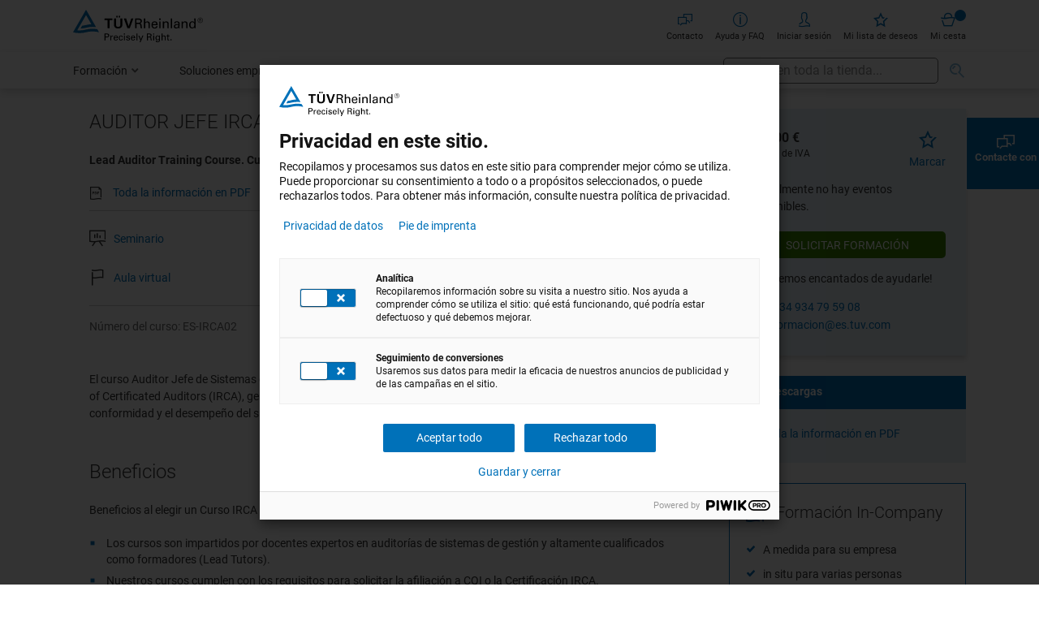

--- FILE ---
content_type: text/html; charset=UTF-8
request_url: https://academia-es.tuv.com/producto/auditor-jefe-irca-iso-14001-2015-register-irca-18010-4929
body_size: 36727
content:
<!doctype html>
<html lang="es">
    <head prefix="og: http://ogp.me/ns# fb: http://ogp.me/ns/fb# product: http://ogp.me/ns/product#">
        <script>
    var LOCALE = 'es\u002DES';
    var BASE_URL = 'https\u003A\u002F\u002Facademia\u002Des.tuv.com\u002F';
    var require = {
        'baseUrl': 'https\u003A\u002F\u002Facademia\u002Des.tuv.com\u002Fstatic\u002Fversion1765383823\u002Ffrontend\u002FTRA\u002FShop\u002Fes_ES'
    };</script>        <meta charset="utf-8"/>
<meta name="title" content="Curso Auditor Jefe IRCA ISO 14001. TÜV Rheinland"/>
<meta name="description" content="Curso Auditor JEFE IRCA ISO 14001. Fórmate con los expertos. Formación virtual. TÜV Rheinland es entidad acreditada por IRCA. Más de 20 años en el sector de la Formación en España."/>
<meta name="robots" content="INDEX,FOLLOW"/>
<meta name="viewport" content="width=device-width, initial-scale=1"/>
<meta name="format-detection" content="telephone=no"/>
<meta name="apple-mobile-web-app-title" content="Weiterbildungen"/>
<meta name="application-name" content="Weiterbildungen"/>
<meta name="msapplication-TileColor" content="#0071b9"/>
<meta name="msapplication-config" content="browserconfig.xml?v=3"/>
<meta name="theme-color" content="#ffffff"/>
<title>Curso Auditor Jefe IRCA ISO 14001. TÜV Rheinland</title>
<link  rel="stylesheet" type="text/css"  media="all" href="https://academia-es.tuv.com/static/version1765383823/frontend/TRA/Shop/es_ES/mage/calendar.css" />
<link  rel="stylesheet" type="text/css"  media="all" href="https://academia-es.tuv.com/static/version1765383823/frontend/TRA/Shop/es_ES/css/styles-m.css" />
<link  rel="stylesheet" type="text/css"  media="all" href="https://academia-es.tuv.com/static/version1765383823/frontend/TRA/Shop/es_ES/TRA_Elasticsuite/css/styles.css" />
<link  rel="stylesheet" type="text/css"  media="all" href="https://academia-es.tuv.com/static/version1765383823/frontend/TRA/Shop/es_ES/mage/gallery/gallery.css" />
<link  rel="stylesheet" type="text/css"  media="screen and (min-width: 768px)" href="https://academia-es.tuv.com/static/version1765383823/frontend/TRA/Shop/es_ES/css/styles-l.css" />
<link  rel="stylesheet" type="text/css"  media="print" href="https://academia-es.tuv.com/static/version1765383823/frontend/TRA/Shop/es_ES/css/print.css" />
<link  rel="stylesheet" type="text/css"  rel="stylesheet" type="text/css" href="https://academia-es.tuv.com/static/version1765383823/frontend/TRA/Shop/es_ES/css/global.css" />
<link  rel="stylesheet" type="text/css"  rel="stylesheet" type="text/css" href="https://academia-es.tuv.com/static/version1765383823/frontend/TRA/Shop/es_ES/css/lightslider.css" />
<link  rel="stylesheet" type="text/css"  rel="stylesheet" type="text/css" href="https://academia-es.tuv.com/static/version1765383823/frontend/TRA/Shop/es_ES/css/uservoices.css" />
<script  type="text/javascript"  src="https://academia-es.tuv.com/static/version1765383823/frontend/TRA/Shop/es_ES/requirejs/require.js"></script>
<script  type="text/javascript"  src="https://academia-es.tuv.com/static/version1765383823/frontend/TRA/Shop/es_ES/mage/requirejs/mixins.js"></script>
<script  type="text/javascript"  src="https://academia-es.tuv.com/static/version1765383823/frontend/TRA/Shop/es_ES/requirejs-config.js"></script>
<script  type="text/javascript"  src="https://academia-es.tuv.com/static/version1765383823/frontend/TRA/Shop/es_ES/Example_PageBuilderLazyLoading/js/resource/lazysizes/lazySizesConfig.js"></script>
<script  type="text/javascript"  src="https://academia-es.tuv.com/static/version1765383823/frontend/TRA/Shop/es_ES/Example_PageBuilderLazyLoading/js/resource/lazysizes/lazysizes.min.js"></script>
<script  type="text/javascript"  src="https://academia-es.tuv.com/static/version1765383823/frontend/TRA/Shop/es_ES/Example_PageBuilderLazyLoading/js/resource/lazysizes/ls.attrchange.min.js"></script>
<script  type="text/javascript"  src="https://academia-es.tuv.com/static/version1765383823/frontend/TRA/Shop/es_ES/Smile_ElasticsuiteTracker/js/tracking.js"></script>
<script  type="text/javascript"  src="https://academia-es.tuv.com/static/version1765383823/frontend/TRA/Shop/es_ES/js/script.js"></script>
<link rel="preload" as="font" crossorigin="anonymous" href="https://academia-es.tuv.com/static/version1765383823/frontend/TRA/Shop/es_ES/fonts/tra-icons.woff" />
<link rel="preload" as="font" crossorigin="anonymous" href="https://academia-es.tuv.com/static/version1765383823/frontend/TRA/Shop/es_ES/fonts/Luma-Icons.woff" />
<link rel="preload" as="font" crossorigin="anonymous" href="https://academia-es.tuv.com/static/version1765383823/frontend/TRA/Shop/es_ES/fonts/roboto-300-latin.woff2" />
<link rel="preload" as="font" crossorigin="anonymous" href="https://academia-es.tuv.com/static/version1765383823/frontend/TRA/Shop/es_ES/fonts/roboto-400-latin.woff2" />
<link rel="preload" as="font" crossorigin="anonymous" href="https://academia-es.tuv.com/static/version1765383823/frontend/TRA/Shop/es_ES/fonts/roboto-400-italic-latin.woff2" />
<link rel="preload" as="font" crossorigin="anonymous" href="https://academia-es.tuv.com/static/version1765383823/frontend/TRA/Shop/es_ES/fonts/roboto-700-latin.woff2" />
<link rel="preload" as="font" crossorigin="anonymous" href="https://academia-es.tuv.com/static/version1765383823/frontend/TRA/Shop/es_ES/fonts/tra-icons.woff2" />
<link rel="preload" as="font" crossorigin="anonymous" href="https://academia-es.tuv.com/static/version1765383823/frontend/TRA/Shop/es_ES/fonts/Luma-Icons.woff2" />
<link  rel="apple-touch-icon" sizes="180x180" href="https://academia-es.tuv.com/static/version1765383823/frontend/TRA/Shop/es_ES/images/apple-touch-icon.png?v=3" />
<link  rel="icon" type="image/png" sizes="32x32" href="https://academia-es.tuv.com/static/version1765383823/frontend/TRA/Shop/es_ES/images/favicon-32x32.png?v=3" />
<link  rel="icon" type="image/png" sizes="16x16" href="https://academia-es.tuv.com/static/version1765383823/frontend/TRA/Shop/es_ES/images/favicon-16x16.png?v=3" />
<link  rel="mask-icon" href="https://academia-es.tuv.com/static/version1765383823/frontend/TRA/Shop/es_ES/images/safari-pinned-tab.svg?v=3" />
<link  rel="shortcut icon" href="https://academia-es.tuv.com/static/version1765383823/frontend/TRA/Shop/es_ES/images/favicon.ico?v=3" />
<link  rel="canonical" href="https://academia-es.tuv.com/producto/auditor-jefe-irca-iso-14001-2015-register-irca-18010-4929" />
<link  rel="icon" type="image/x-icon" href="https://academia-es.tuv.com/media/favicon/default/apple-touch-icon.png" />
<link  rel="shortcut icon" type="image/x-icon" href="https://academia-es.tuv.com/media/favicon/default/apple-touch-icon.png" />
<meta name="google-site-verification" content="rTHq5DVVmgDBMCf9a8_wkqNbWNGt6ab41GBn_vBPT6A" />            <script type="text/x-magento-init">
        {
            "*": {
                "Magento_PageCache/js/form-key-provider": {
                    "isPaginationCacheEnabled":
                        0                }
            }
        }
    </script>
<script>
//<![CDATA[
try {
    let trackerConfig = {
        beaconUrl        : 'https://academia-es.tuv.com/elasticsuite/tracker/hit/image/h.png',
        telemetryUrl     : 'https://t.elasticsuite.io/track',
        telemetryEnabled : '',
        sessionConfig    : {"visit_cookie_name":"STUID","visit_cookie_lifetime":"3600","visitor_cookie_lifetime":"365","visitor_cookie_name":"STVID","domain":"academia-es.tuv.com","path":"\/"},
    };
    smileTracker.setConfig(trackerConfig);

    smileTracker.addPageVar('store_id', '4');

    require(['Smile_ElasticsuiteTracker/js/user-consent'], function (userConsent) {
        if (userConsent({"cookieRestrictionEnabled":"0","cookieRestrictionName":"user_allowed_save_cookie"})) {
            smileTracker.sendTag();
        }
    });
} catch (err) {
    ;
}
//]]>
</script>

    <script type="text/javascript">
        var _elqQ = _elqQ || [];
        _elqQ.push(['elqSetSiteId', '1053984823']);
        _elqQ.push(['elqUseFirstPartyCookie', 'visit.go.tuv.com']);
        _elqQ.push(['elqTrackPageView', window.location.href]);
        (function waitForJcConsents() {
            const checkInterval = 100; // Intervall in Millisekunden
            const maxWaitTime = 10000; // Maximale Wartezeit in Millisekunden
            let elapsedTime = 0;

            const interval = setInterval(() => {
                if (typeof window.jcConsents !== 'undefined' && Object.keys(window.jcConsents).length > 0) {
                    clearInterval(interval);
                    if(window.jcConsents.analytics.status == 1){
                        var s = document.createElement("script"); s.type = "text/javascript"; s.async = true;
                        s.src = "https://img06.en25.com/i/elqCfg.min.js";
                        var x = document.getElementsByTagName("script")[0]; x.parentNode.insertBefore(s, x);
                    }
                } else if (elapsedTime >= maxWaitTime) {
                    clearInterval(interval);
                    console.warn("window.jcConsents wurde entweder nicht definiert oder nicht befüllt, bevor die maximale Wartezeit erreicht wurde.");
                }

                elapsedTime += checkInterval;
            }, checkInterval);
        })();

    </script>
<meta name="elq-cmstag" content="cms-cademia-es.tuv.com,cms-producto,cms-auditor-jefe-irca-iso-14001-2015-register-irca-18010-4929"/>
<meta property="og:type" content="product" />
<meta property="og:title"
      content="AUDITOR&#x20;JEFE&#x20;IRCA&#x20;ISO&#x20;14001&#x3A;2015&#x20;&#x28;REGISTER&#x20;IRCA&#x20;18010&#x29;&#x20;" />
<meta property="og:image"
      content="https://academia-es.tuv.com/static/version1765383823/frontend/TRA/Shop/es_ES/images/opengraph-es.jpg" />
<meta property="og:description"
      content="El&#x20;curso&#x20;Auditor&#x20;Jefe&#x20;de&#x20;Sistemas&#x20;de&#x20;Gesti&#xF3;n&#x20;de&#x20;Medio&#x20;Ambiente&#x20;ISO&#x20;14001&#x3A;2015&#x20;acreditado&#x20;por&#x20;el&#x20;Intenational&#x20;Register&#x20;of&#xA0;Certificated&#x20;Auditors&#x20;&#x28;IRCA&#x29;,&#x20;generan&#x20;profesionales&#x20;del&#x20;medio&#x20;ambiente&#x20;con&#x20;el&#x20;conocimiento&#x20;requerido&#x20;para&#x20;evaluar&#x20;la&#x20;conformidad&#x20;y&#x20;el&#x20;desempe&#xF1;o&#x20;del&#x20;sistema&#x20;de&#x20;gesti&#xF3;n&#x20;medio&#x20;ambiental&#x20;de&#x20;toda&#x20;Organizaci&#xF3;n.&#x0A;" />
<meta property="og:url" content="https://academia-es.tuv.com/producto/auditor-jefe-irca-iso-14001-2015-register-irca-18010-4929" />
    <meta property="product:price:amount" content="945"/>
    <meta property="product:price:currency"
      content="EUR"/>
<meta name="elq-productName" content="AUDITOR JEFE IRCA ISO 14001:2015 (REGISTER IRCA 18010) " />
<meta name="elq-productUrl" content="https://academia-es.tuv.com/producto/auditor-jefe-irca-iso-14001-2015-register-irca-18010-4929" />
<meta name="elq-productCategory" content="" />
<meta name="elq-productCategoryNames" content="IRCA,Medio Ambiente" />


<script type="application/ld+json">
    { "@context":"http://schema.org/", "@type":"Course", "url":"https://academia-es.tuv.com/producto/auditor-jefe-irca-iso-14001-2015-register-irca-18010-4929", "name":"AUDITOR JEFE IRCA ISO 14001:2015 (REGISTER IRCA 18010) ", "courseCode":"ES-IRCA02", "description":"Lead Auditor Training Course. Curso Bonificable por FUNDAE hasta 520€/persona. Consúltenos ", "occupationalCredentialAwarded":{ "@type":"EducationalOccupationalCredential", "name":"Certificado", "credentialCategory":"certificate" }, "provider":{ "@type":"Organization", "name":"", "legalName":"", "email":"", "telephone":"", "logo":"" }, "hasCourseInstance":[ ] }
        </script>
    </head>
    <body data-container="body"
          data-mage-init='{"loaderAjax": {}, "loader": { "icon": "https://academia-es.tuv.com/static/version1765383823/frontend/TRA/Shop/es_ES/images/loader-2.gif"}}'
        id="html-body" class="catalog-product-view product-producto-auditor-jefe-irca-iso-14001-2015-register-irca-18010-4929 page-layout-1column page-layout-product-full-width">
        
<script type="text/x-magento-init">
    {
        "*": {
            "Magento_PageBuilder/js/widget-initializer": {
                "config": {"[data-content-type=\"slider\"][data-appearance=\"default\"]":{"Magento_PageBuilder\/js\/content-type\/slider\/appearance\/default\/widget":false},"[data-content-type=\"map\"]":{"Magento_PageBuilder\/js\/content-type\/map\/appearance\/default\/widget":false},"[data-content-type=\"row\"]":{"Magento_PageBuilder\/js\/content-type\/row\/appearance\/default\/widget":false},"[data-content-type=\"tabs\"]":{"Magento_PageBuilder\/js\/content-type\/tabs\/appearance\/default\/widget":false},"[data-content-type=\"slide\"]":{"Magento_PageBuilder\/js\/content-type\/slide\/appearance\/default\/widget":{"buttonSelector":".pagebuilder-slide-button","showOverlay":"hover","dataRole":"slide"}},"[data-content-type=\"banner\"]":{"Magento_PageBuilder\/js\/content-type\/banner\/appearance\/default\/widget":{"buttonSelector":".pagebuilder-banner-button","showOverlay":"hover","dataRole":"banner"}},"[data-content-type=\"buttons\"]":{"Magento_PageBuilder\/js\/content-type\/buttons\/appearance\/inline\/widget":false},"[data-content-type=\"products\"][data-appearance=\"carousel\"]":{"Magento_PageBuilder\/js\/content-type\/products\/appearance\/carousel\/widget":false},"[data-content-type=\"faq\"]":{"Example_PageBuilderFaq\/js\/content-type\/faq\/appearance\/default\/widget":false},"[data-content-type=\"example_quote\"]":{"Example_PageBuilderQuote\/js\/content-type\/example-quote\/appearance\/default\/widget":false},"[data-content-type=\"accordion\"]":{"TRA_PageBuilderAccordion\/js\/content-type\/accordion\/appearance\/default\/widget":false},"[data-content-type=\"contactbox\"]":{"TRA_PageBuilderContactBox\/js\/content-type\/contactbox\/appearance\/default\/widget":false},"[data-content-type=\"contentslider\"]":{"TRA_PageBuilderContentSlider\/js\/content-type\/contentslider\/appearance\/default\/widget":false},"[data-content-type=\"downloadbox\"]":{"TRA_PageBuilderDownloadBox\/js\/content-type\/downloadbox\/appearance\/default\/widget":false},"[data-content-type=\"downloadlist\"]":{"TRA_PageBuilderDownloadList\/js\/content-type\/downloadlist\/appearance\/default\/widget":false},"[data-content-type=\"pageheadbox\"]":{"TRA_PageBuilderPageHeadBox\/js\/content-type\/pageheadbox\/appearance\/default\/widget":false},"[data-content-type=\"youtube\"]":{"TRA_PageBuilderYouTube\/js\/content-type\/youtube\/appearance\/default\/widget":false},"[data-content-type=\"tracustom_pagebuildertableofcontents\"]":{"TraCustom_PagebuilderTableOfContents\/js\/content-type\/tracustom-pagebuildertableofcontents\/appearance\/default\/widget":false}},
                "breakpoints": {"desktop":{"label":"Desktop","stage":true,"default":true,"class":"desktop-switcher","icon":"Magento_PageBuilder::css\/images\/switcher\/switcher-desktop.svg","conditions":{"min-width":"1024px"},"options":{"products":{"default":{"slidesToShow":"5"}}}},"tablet":{"conditions":{"max-width":"1024px","min-width":"768px"},"options":{"products":{"default":{"slidesToShow":"4"},"continuous":{"slidesToShow":"3"}}}},"mobile":{"label":"Mobile","stage":true,"class":"mobile-switcher","icon":"Magento_PageBuilder::css\/images\/switcher\/switcher-mobile.svg","media":"only screen and (max-width: 375px)","conditions":{"max-width":"375px","min-width":"640px"},"options":{"products":{"default":{"slidesToShow":"3"}}}},"mobile-small":{"conditions":{"max-width":"640px"},"options":{"products":{"default":{"slidesToShow":"2"},"continuous":{"slidesToShow":"1"}}}}}            }
        }
    }
</script>

<div class="cookie-status-message" id="cookie-status">
    The store will not work correctly when cookies are disabled.</div>
<script type="text&#x2F;javascript">document.querySelector("#cookie-status").style.display = "none";</script>
<script type="text/x-magento-init">
    {
        "*": {
            "cookieStatus": {}
        }
    }
</script>

<script type="text/x-magento-init">
    {
        "*": {
            "mage/cookies": {
                "expires": null,
                "path": "\u002F",
                "domain": ".academia\u002Des.tuv.com",
                "secure": true,
                "lifetime": "3600"
            }
        }
    }
</script>
    <noscript>
        <div class="message global noscript">
            <div class="content">
                <p>
                    <strong>Parece que JavaScript está deshabilitado en su navegador.</strong>
                    <span>
                        Para una mejor experiencia en nuestro sitio, asegúrese de activar Javascript en su navegador.                    </span>
                </p>
            </div>
        </div>
    </noscript>

<script>
    window.cookiesConfig = window.cookiesConfig || {};
    window.cookiesConfig.secure = true;
</script><script>    require.config({
        map: {
            '*': {
                wysiwygAdapter: 'mage/adminhtml/wysiwyg/tiny_mce/tinymceAdapter'
            }
        }
    });</script><script>    require.config({
        paths: {
            googleMaps: 'https\u003A\u002F\u002Fmaps.googleapis.com\u002Fmaps\u002Fapi\u002Fjs\u003Fv\u003D3\u0026key\u003D'
        },
        config: {
            'Magento_PageBuilder/js/utils/map': {
                style: '',
            },
            'Magento_PageBuilder/js/content-type/map/preview': {
                apiKey: '',
                apiKeyErrorMessage: 'You\u0020must\u0020provide\u0020a\u0020valid\u0020\u003Ca\u0020href\u003D\u0027https\u003A\u002F\u002Facademia\u002Des.tuv.com\u002Fadminhtml\u002Fsystem_config\u002Fedit\u002Fsection\u002Fcms\u002F\u0023cms_pagebuilder\u0027\u0020target\u003D\u0027_blank\u0027\u003EGoogle\u0020Maps\u0020API\u0020key\u003C\u002Fa\u003E\u0020to\u0020use\u0020a\u0020map.'
            },
            'Magento_PageBuilder/js/form/element/map': {
                apiKey: '',
                apiKeyErrorMessage: 'You\u0020must\u0020provide\u0020a\u0020valid\u0020\u003Ca\u0020href\u003D\u0027https\u003A\u002F\u002Facademia\u002Des.tuv.com\u002Fadminhtml\u002Fsystem_config\u002Fedit\u002Fsection\u002Fcms\u002F\u0023cms_pagebuilder\u0027\u0020target\u003D\u0027_blank\u0027\u003EGoogle\u0020Maps\u0020API\u0020key\u003C\u002Fa\u003E\u0020to\u0020use\u0020a\u0020map.'
            },
        }
    });</script><script>
    require.config({
        shim: {
            'Magento_PageBuilder/js/utils/map': {
                deps: ['googleMaps']
            }
        }
    });</script>
<script type="text/javascript">
(function(window, document, dataLayerName, id) {
window[dataLayerName]=window[dataLayerName]||[],window[dataLayerName].push({start:(new Date).getTime(),event:"stg.start"});var scripts=document.getElementsByTagName('script')[0],tags=document.createElement('script');
function stgCreateCookie(a,b,c){var d="";if(c){var e=new Date;e.setTime(e.getTime()+24*c*60*60*1e3),d="; expires="+e.toUTCString();f="; SameSite=Strict"}document.cookie=a+"="+b+d+f+"; path=/"}
var isStgDebug=(window.location.href.match("stg_debug")||document.cookie.match("stg_debug"))&&!window.location.href.match("stg_disable_debug");stgCreateCookie("stg_debug",isStgDebug?1:"",isStgDebug?14:-1);
var qP=[];dataLayerName!=="dataLayer"&&qP.push("data_layer_name="+dataLayerName),isStgDebug&&qP.push("stg_debug");var qPString=qP.length>0?("?"+qP.join("&")):"";
tags.async=!0,tags.src="https://akademie-row.containers.piwik.pro/"+id+".js"+qPString,scripts.parentNode.insertBefore(tags,scripts);
!function(a,n,i){a[n]=a[n]||{};for(var c=0;c<i.length;c++)!function(i){a[n][i]=a[n][i]||{},a[n][i].api=a[n][i].api||function(){var a=[].slice.call(arguments,0);"string"==typeof a[0]&&window[dataLayerName].push({event:n+"."+i+":"+a[0],parameters:[].slice.call(arguments,1)})}}(i[c])}(window,"ppms",["tm","cm"]);
})(window, document, 'dataLayer', '0ab2eb7a-8d22-4faa-90d5-3723f7ebf06d');
</script>
<script type="text/javascript">
    function getCookieValue(cookieName) {
        const cookies = document.cookie.split("; ");
        for (let cookie of cookies) {
            const [name, value] = cookie.split("=");
            if (name === cookieName) {
                return decodeURIComponent(value);
            }
        }
        return null;
    }

    // set empty object
    window.jcConsents = {};

    // ppms_privacy_[appId] cookie.
    const cookieValue = getCookieValue('ppms_privacy_0ab2eb7a-8d22-4faa-90d5-3723f7ebf06d');
    if(cookieValue !== null) {
        const decodedValue = decodeURIComponent(cookieValue);
        const cookieData = JSON.parse(decodedValue);

        // wait for cookieData to be defined
        const interval = setInterval(() => {
            if (cookieData.consents !== undefined) {
                window.jcConsents = cookieData.consents;
                window.jcConsentID = "0ab2eb7a-8d22-4faa-90d5-3723f7ebf06d";
                clearInterval(interval);
            }
        }, 100);
    }

    // [
    //     'analytics',
    //     'ab_testing_and_personalization',
    //     'custom_consent',
    //     'user_feedback',
    //     'marketing_automation',
    //     'remarketing',
    //     'conversion_tracking'
    // ]

</script>

<script>
window.dataLayer = window.dataLayer || [];
window.dataLayer.push({"pageLanguage":"de","pageCountry":"germany","pageRegion":"GOP","pageBusinessField":"A.06 Training and HR Development","pagePlattform":"magento","pageId":"akademie.page.2371","pageName":"Curso Auditor Jefe IRCA ISO 14001. TÜV Rheinland","pageType":"product","userLoginStatus":false,"page":{"full_action":"catalog_product_view","title":"Curso Auditor Jefe IRCA ISO 14001. TÜV Rheinland"},"category":null});

(function() {
    const searchCategoryNav = null;

    const url = window.location.href;
    const paramsToExtract = ['wt_mc', 'wt_kw', 'cpid', 'utm_campaign', 'utm_source', 'utm_medium'];
    const searchParamsToExtract = ['cat','event_type', 'profile_type', 'graduation_information_title', 'is_guaranteed_event'];

    function getQueryParam(url, param) {
        const urlObj = new URL(url);
        const queryParams = new URLSearchParams(urlObj.search);
        return queryParams.get(param);
    }

    function splitWtMc(wt_mc) {
        const parts = wt_mc.split('.');
        return {
            Campaign_Origin: parts[0] || null,
            Channel: parts[1] || null,
            Interface: parts[2] || null,
            Mother_Campaign_ID: parts[3] || null,
            Sub_Campaign_ID: parts[4] || null,
            AdGroup: parts[5] || null,
            Advertising_Media: parts[6] || null
        };
    }

    if (url.includes('?')) {
        const pageVars = {};
        // track marketing params
        paramsToExtract.forEach(param => {
            const value = getQueryParam(url, param);
            if (value !== null) {
                if (param === 'wt_mc') {
                    const wtMcFields = splitWtMc(value);
                    Object.assign(pageVars, wtMcFields);
                } else {
                    pageVars[param] = value;
                }
            }
        });
        if (Object.keys(pageVars).length > 0) {
            if (window.dataLayer) {
                window.dataLayer.push({
                    'campaignVars': pageVars
                });
            }
        }

        // track search params
        const pageVarsSearch = {};
        searchParamsToExtract.forEach(param => {
            const valueSearch = getQueryParam(url, param);
            if (valueSearch !== null) {
                pageVarsSearch[param] = valueSearch;
            }
        });

        // Füge Kategorie-Navigation hinzu, falls vorhanden
        if (searchCategoryNav) {
            pageVarsSearch['navigation'] = searchCategoryNav;
        }

        if (Object.keys(pageVarsSearch).length > 0) {
            if (window.dataLayer) {
                window.dataLayer.push({
                    'catalogSearch': pageVarsSearch
                });
            }
        }
    }


})();
</script>
<div class="page-wrapper"><header class="page-header"><div class="header-block">
    </div><div id="tra-lightbox">
    <div class="tra-lightbox--inner">
        <div class="lightbox-close"><span class="tra-icon-menu-close close-lightbox"></span></div>
        <div class="lightbox-content"></div>
    </div>
</div>
<div class="panel wrapper"><div class="panel header"><a
	class="logo"
	href="https://academia-es.tuv.com/"
	title=""
	aria-label="store logo"
>
	<img src="https://academia-es.tuv.com/static/version1765383823/frontend/TRA/Shop/es_ES/images/logo.svg"
		 title=""
         loading="lazy"
		 alt="TUV Rheinland"
			width="170"				/>
</a>
<ul class="header links">    <li class="authorization-link" data-label="o">
        <a href="https://academia-es.tuv.com/customer/account/login/referer/aHR0cHM6Ly9hY2FkZW1pYS1lcy50dXYuY29tL3Byb2R1Y3RvL2F1ZGl0b3ItamVmZS1pcmNhLWlzby0xNDAwMS0yMDE1LXJlZ2lzdGVyLWlyY2EtMTgwMTAtNDkyOQ~~" data-post='{"action":"https:\/\/academia-es.tuv.com\/customer\/account\/login\/referer\/aHR0cHM6Ly9hY2FkZW1pYS1lcy50dXYuY29tL3Byb2R1Y3RvL2F1ZGl0b3ItamVmZS1pcmNhLWlzby0xNDAwMS0yMDE1LXJlZ2lzdGVyLWlyY2EtMTgwMTAtNDkyOQ~~","data":{"uenc":"aHR0cHM6Ly9hY2FkZW1pYS1lcy50dXYuY29tL3Byb2R1Y3RvL2F1ZGl0b3ItamVmZS1pcmNhLWlzby0xNDAwMS0yMDE1LXJlZ2lzdGVyLWlyY2EtMTgwMTAtNDkyOQ~~"}}'>
            <span class="icon tra-icon-person"></span>
            Iniciar sesión        </a>
    </li>
        <li class="link wishlist" data-bind="scope: 'wishlist'">
    <a
        href="https://academia-es.tuv.com/customer/account/login/referer/aHR0cHM6Ly9hY2FkZW1pYS1lcy50dXYuY29tL3dpc2hsaXN0"    >
        <span class="icon tra-icon-bookmark-neutral"></span>
        Mi lista de deseos        <!-- ko if: wishlist().counter -->
        <span
        data-bind="text: wishlist().counter.toString().replace(' Artículos', '')"
        class="item-counter qty"></span>
        <!-- /ko -->
    </a>
</li>
<script type="text/x-magento-init">
    {
        "*": {
            "Magento_Ui/js/core/app": {
                "components": {
                    "wishlist": {
                        "component": "Magento_Wishlist/js/view/wishlist"
                    }
                }
            }
        }
    }
</script>
    <script type="text/x-magento-init">
    {
        "*": {
            "Magento_Customer/js/customer-data": {
                "sectionLoadUrl": "https\u003A\u002F\u002Facademia\u002Des.tuv.com\u002Fcustomer\u002Fsection\u002Fload\u002F",
                "expirableSectionLifetime": 60,
                "expirableSectionNames": ["cart","persistent"],
                "cookieLifeTime": "3600",
                "updateSessionUrl": "https\u003A\u002F\u002Facademia\u002Des.tuv.com\u002Fcustomer\u002Faccount\u002FupdateSession\u002F"
            }
        }
    }
</script>
<script type="text/x-magento-init">
    {
        "*": {
            "Magento_Customer/js/invalidation-processor": {
                "invalidationRules": {
                    "website-rule": {
                        "Magento_Customer/js/invalidation-rules/website-rule": {
                            "scopeConfig": {
                                "websiteId": "4"
                            }
                        }
                    }
                }
            }
        }
    }
</script>
<li data-block="minicart" class="minicart-wrapper cart-link">
    <a class="action showcart" href="https://academia-es.tuv.com/checkout/cart/"
       data-bind="scope: 'minicart_content'">
        <span class="icon tra-icon-shopping-cart"></span>
        <span class="item-counter counter empty"
              data-bind="css: { empty: !!getCartParam('summary_count') == false && !isLoading() },
               blockLoader: isLoading">
            <span class="counter-number"><!-- ko text: getCartParam('summary_count') --><!-- /ko --></span>
        </span>
        Mi cesta    </a>
    <script>window.checkout = {"shoppingCartUrl":"https:\/\/academia-es.tuv.com\/checkout\/cart\/","checkoutUrl":"https:\/\/academia-es.tuv.com\/checkout\/","updateItemQtyUrl":"https:\/\/academia-es.tuv.com\/checkout\/sidebar\/updateItemQty\/","removeItemUrl":"https:\/\/academia-es.tuv.com\/checkout\/sidebar\/removeItem\/","imageTemplate":"Magento_Catalog\/product\/image_with_borders","baseUrl":"https:\/\/academia-es.tuv.com\/","minicartMaxItemsVisible":5,"websiteId":"4","maxItemsToDisplay":10,"storeId":"4","storeGroupId":"4","agreementIds":["6"],"customerLoginUrl":"https:\/\/academia-es.tuv.com\/customer\/account\/login\/referer\/aHR0cHM6Ly9hY2FkZW1pYS1lcy50dXYuY29tL3Byb2R1Y3RvL2F1ZGl0b3ItamVmZS1pcmNhLWlzby0xNDAwMS0yMDE1LXJlZ2lzdGVyLWlyY2EtMTgwMTAtNDkyOQ~~\/","isRedirectRequired":false,"autocomplete":"off","captcha":{"user_login":{"isCaseSensitive":false,"imageHeight":50,"imageSrc":"","refreshUrl":"https:\/\/academia-es.tuv.com\/captcha\/refresh\/","isRequired":false,"timestamp":1769078215}}}</script>    <script type="text/x-magento-init">
    {
        "[data-block='minicart']": {
            "Magento_Ui/js/core/app": {"components":{"minicart_content":{"children":{"subtotal.container":{"children":{"subtotal":{"children":{"subtotal.totals":{"config":{"display_cart_subtotal_incl_tax":0,"display_cart_subtotal_excl_tax":0}}},"component":"uiComponent","config":{"template":"Magento_Checkout\/minicart\/subtotal"}}},"component":"uiComponent","config":{"displayArea":"subtotalContainer"}},"extra_info":{"component":"uiComponent","config":{"displayArea":"extraInfo"}},"promotion":{"component":"uiComponent","config":{"displayArea":"promotion"}}},"component":"Magento_Checkout\/js\/view\/minicart","config":{"template":"Magento_Checkout\/minicart\/content"}}},"types":[]}        },
        "*": {
            "Magento_Ui/js/block-loader": "https\u003A\u002F\u002Facademia\u002Des.tuv.com\u002Fstatic\u002Fversion1765383823\u002Ffrontend\u002FTRA\u002FShop\u002Fes_ES\u002Fimages\u002Floader\u002D1.gif"
        }
    }
    </script>
</li>
<li class="help-link">
    <a href="https://academia-es.tuv.com/ayuda"        >
        <span class="icon tra-icon-info"></span>
        Ayuda y FAQ    </a>
</li>
<li class="contact-link">
    <a href="https://academia-es.tuv.com/contacto"        >
        <span class="icon tra-icon-contact"></span>
        Contacto    </a>
</li>
</ul><a class="action skip contentarea"
   href="#contentarea">
    <span>
        Ir al contenido    </span>
</a>
</div></div><div class="header content">
<div class="block block-search">
    <div class="block block-title"><strong>Buscar</strong></div>
    <div class="block block-content">
        <form
            class="form minisearch"
            id="search_mini_form"
            action="https://academia-es.tuv.com/catalogsearch/result/"
            method="get">
        <div class="field search">
                <label class="label" for="search" data-role="minisearch-label">
                    <span>Buscar</span>
                </label>
                <div class="control">
                    <input id="search"
                           type="text"
                           name="q"
                           value=""
                           placeholder="Buscar en toda la tienda..."
                           class="input-text"
                           maxlength="128"
                           role="combobox"
                           aria-haspopup="false"
                           aria-autocomplete="both"
                           aria-expanded="false"
                           autocomplete="off"
                           data-block="autocomplete-form"/>
                    <div id="search_autocomplete" class="search-autocomplete"></div>
                                    </div>
            </div>
            <div class="actions">
                <button type="submit"
                        title="Buscar"
                        class="action search">
                    <span>Buscar</span>
                </button>
            </div>
        </form>
    </div>
</div>
<script type="text/x-magento-init">
{
    "#search" :
    {
        "quickSearch" :
        {
            "formSelector":"#search_mini_form",
            "url":"https://academia-es.tuv.com/search/ajax/suggest/",
            "destinationSelector":"#search_autocomplete",
            "templates": {"term":{"title":"Search terms","template":"Smile_ElasticsuiteCore\/autocomplete\/term"},"product":{"title":"Productos","template":"Smile_ElasticsuiteCatalog\/autocomplete\/product"},"category":{"title":"Categor\u00edas","template":"Smile_ElasticsuiteCatalog\/autocomplete\/category"},"product_attribute":{"title":"Atributos","template":"Smile_ElasticsuiteCatalog\/autocomplete\/product-attribute","titleRenderer":"Smile_ElasticsuiteCatalog\/js\/autocomplete\/product-attribute"},"cms_page":{"title":"P\u00e1gina CMS","template":"Smile_ElasticsuiteCms\/autocomplete\/cms"}},
            "priceFormat" : {"pattern":"%s\u00a0\u20ac","precision":2,"requiredPrecision":2,"decimalSymbol":",","groupSymbol":".","groupLength":3,"integerRequired":false},
            "minSearchLength" : 2,
            "suggestionDelay": 0
        }
    }
}
</script>
<span class="navigation-toggle open"></span></div></header>    <div class="sections nav-sections">
                <div class="section-items nav-sections-items"
             data-mage-init='{"tabs":{"openedState":"active"}}'>
                                            <div class="section-item-title nav-sections-item-title"
                     data-role="collapsible">
                    <a class="nav-sections-item-switch"
                       data-toggle="switch" href="#store.menu">
                        Menu                    </a>
                </div>
                <div class="section-item-content nav-sections-item-content"
                     id="store.menu"
                     data-role="content">
                    <nav class="navigation" data-action="navigation">
	<div class="headline">
		<span></span>
		<span class="main-menu-title">Main menu</span>
		<span class="navigation-toggle open"></span>
	</div>
	<ul data-mage-init='{"menu":{"responsive":true, "delay": 0, "expanded":true, "position":{"my":"left top","at":"left bottom"}}}'>
		<li  class="level0 nav-1 category-item first level-top parent"><a href="https://academia-es.tuv.com/formacion"  class="level-top" ><span>Formación</span></a><ul class="level0 submenu"><li  class="level1 nav-1-1 category-item first parent"><a href="https://academia-es.tuv.com/formacion/seguridad-alimentaria" ><span>Alimentaria</span></a><ul class="level1 submenu"><li  class="level2 nav-1-1-1 category-item first"><a href="https://academia-es.tuv.com/formacion/seguridad-alimentaria/brc" ><span>BRC</span></a></li><li  class="level2 nav-1-1-2 category-item"><a href="https://academia-es.tuv.com/formacion/seguridad-alimentaria/ifs" ><span>IFS</span></a></li><li  class="level2 nav-1-1-3 category-item last"><a href="https://academia-es.tuv.com/formacion/seguridad-alimentaria/iso-22000" ><span>ISO 22000</span></a></li></ul></li><li  class="level1 nav-1-2 category-item"><a href="https://academia-es.tuv.com/formacion/automocion" ><span>Automoción</span></a></li><li  class="level1 nav-1-3 category-item parent"><a href="https://academia-es.tuv.com/formacion/calidad" ><span>Calidad</span></a><ul class="level1 submenu"><li  class="level2 nav-1-3-1 category-item first"><a href="https://academia-es.tuv.com/formacion/calidad/iso-9001" ><span>ISO 9001</span></a></li><li  class="level2 nav-1-3-2 category-item"><a href="https://academia-es.tuv.com/formacion/calidad/lean-manufacturing" ><span>Lean manufacturing</span></a></li><li  class="level2 nav-1-3-3 category-item last"><a href="https://academia-es.tuv.com/formacion/calidad/iso-13485" ><span>ISO 13485</span></a></li></ul></li><li  class="level1 nav-1-4 category-item"><a href="https://academia-es.tuv.com/formacion/eficiencia-energetica" ><span>Energía</span></a></li><li  class="level1 nav-1-5 category-item"><a href="https://academia-es.tuv.com/formacion/irca" ><span>IRCA</span></a></li><li  class="level1 nav-1-6 category-item"><a href="https://academia-es.tuv.com/formacion/informatica" ><span>IT</span></a></li><li  class="level1 nav-1-7 category-item"><a href="https://academia-es.tuv.com/formacion/inteligencia-artificial" ><span>Inteligencia Artificial</span></a></li><li  class="level1 nav-1-8 category-item parent"><a href="https://academia-es.tuv.com/formacion/medio-ambiente" ><span>Medio Ambiente</span></a><ul class="level1 submenu"><li  class="level2 nav-1-8-1 category-item first last"><a href="https://academia-es.tuv.com/formacion/medio-ambiente/iso-14001" ><span>ISO 14001</span></a></li></ul></li><li  class="level1 nav-1-9 category-item parent"><a href="https://academia-es.tuv.com/formacion/seguridad-y-salud-en-el-trabajo" ><span>Prevención</span></a><ul class="level1 submenu"><li  class="level2 nav-1-9-1 category-item first last"><a href="https://academia-es.tuv.com/formacion/seguridad-y-salud-en-el-trabajo/iso-45001" ><span>ISO 45001</span></a></li></ul></li><li  class="level1 nav-1-10 category-item"><a href="https://academia-es.tuv.com/formacion/seguridad-de-la-informacion" ><span>Seguridad de la Información</span></a></li><li  class="level1 nav-1-11 category-item"><a href="https://academia-es.tuv.com/formacion/seguridad-industrial" ><span>Seguridad Industrial</span></a></li><li  class="level1 nav-1-12 category-item parent"><a href="https://academia-es.tuv.com/formacion/sostenibilidad" ><span>Sostenibilidad</span></a><ul class="level1 submenu"><li  class="level2 nav-1-12-1 category-item first"><a href="https://academia-es.tuv.com/formacion/sostenibilidad/sostenibilidad-ambiental" ><span>Sostenibilidad Ambiental</span></a></li><li  class="level2 nav-1-12-2 category-item"><a href="https://academia-es.tuv.com/formacion/sostenibilidad/sostenibilidad-buen-gobierno" ><span>Sostenibilidad Buen Gobierno</span></a></li><li  class="level2 nav-1-12-3 category-item last"><a href="https://academia-es.tuv.com/formacion/sostenibilidad/sostenibilidad-social" ><span>Sostenibilidad Social</span></a></li></ul></li><li  class="level1 nav-1-13 category-item"><a href="https://academia-es.tuv.com/formacion/sistemas-integrados-de-gestion" ><span>Sistemas integrados</span></a></li><li  class="level1 nav-1-14 category-item last"><a href="https://academia-es.tuv.com/formacion/vehiculos-electricos" ><span>Vehículos eléctricos</span></a></li></ul></li><li  class="level0 nav-2 category-item level-top parent"><a href="https://academia-es.tuv.com/soluciones-empresariales"  class="level-top" ><span>Soluciones empresariales</span></a><ul class="level0 submenu"><li  class="level1 nav-2-1 category-item first parent"><a href="https://academia-es.tuv.com/soluciones-empresariales/aprendizaje-digital" ><span>Aprendizaje digital</span></a><ul class="level1 submenu"><li  class="level2 nav-2-1-1 category-item first last"><a href="https://academia-es.tuv.com/soluciones-empresariales/aprendizaje-digital/referencias" ><span>Referencias</span></a></li></ul></li><li  class="level1 nav-2-2 category-item parent"><a href="https://academia-es.tuv.com/soluciones-empresariales/eftp" ><span>EFTP</span></a><ul class="level1 submenu"><li  class="level2 nav-2-2-1 category-item first"><a href="https://academia-es.tuv.com/soluciones-empresariales/eftp/consultoria" ><span>Consultoría</span></a></li><li  class="level2 nav-2-2-2 category-item"><a href="https://academia-es.tuv.com/soluciones-empresariales/eftp/aplicacion-y-operaciones" ><span>Aplicación y operaciones</span></a></li><li  class="level2 nav-2-2-3 category-item"><a href="https://academia-es.tuv.com/soluciones-empresariales/eftp/garantia-de-calidad" ><span>Garantía de calidad</span></a></li><li  class="level2 nav-2-2-4 category-item last"><a href="https://academia-es.tuv.com/soluciones-empresariales/eftp/referencias" ><span>Referencias</span></a></li></ul></li><li  class="level1 nav-2-3 category-item"><a href="https://academia-es.tuv.com/soluciones-empresariales/vr-safety-training-box" ><span>VR Safety Training Box</span></a></li><li  class="level1 nav-2-4 category-item last"><a href="https://academia-es.tuv.com/soluciones-empresariales/formacion-in-company" ><span>Formación In Company</span></a></li></ul></li><li  class="level0 nav-3 category-item level-top parent"><a href="https://academia-es.tuv.com/certificacion-de-personas"  class="level-top" ><span>Certificación de personas</span></a><ul class="level0 submenu"><li  class="level1 nav-3-1 category-item first"><a href="https://academia-es.tuv.com/certificacion-de-personas/grupos-objetivo" ><span>Grupos objetivo</span></a></li><li  class="level1 nav-3-2 category-item"><a href="https://academia-es.tuv.com/certificacion-de-personas/certificaciones-estandar-de-tuv-rheinland" ><span>Certificaciones estándar de TÜV Rheinland</span></a></li><li  class="level1 nav-3-3 category-item parent"><a href="https://academia-es.tuv.com/certificacion-de-personas/certificacion-acreditada-de-personas" ><span>Certificación acreditada de personas</span></a><ul class="level1 submenu"><li  class="level2 nav-3-3-1 category-item first last"><a href="https://academia-es.tuv.com/certificacion-de-personas/certificacion-acreditada-de-personas/acreditaciones-cqi-irca" ><span>Acreditaciones CQI IRCA</span></a></li></ul></li><li  class="level1 nav-3-4 category-item"><a href="https://academia-es.tuv.com/certificacion-de-personas/acerca-de-perscert-tuv" ><span>Acerca de PersCert TÜV</span></a></li><li  class="level1 nav-3-5 category-item"><a href="https://academia-es.tuv.com/certificacion-de-personas/base-de-datos-de-certificados" ><span>Base de datos de certificados</span></a></li><li  class="level1 nav-3-6 category-item"><a href="https://academia-es.tuv.com/certificacion-de-personas/verificacion-de-certificados" ><span>Verificación de certificados</span></a></li><li  class="level1 nav-3-7 category-item"><a href="https://academia-es.tuv.com/certificacion-de-personas/faq" ><span>FAQ</span></a></li><li  class="level1 nav-3-8 category-item last"><a href="https://academia-es.tuv.com/certificacion-de-personas/referencias" ><span>Referencias</span></a></li></ul></li><li  class="level0 nav-4 category-item last level-top parent"><a href="https://academia-es.tuv.com/academy"  class="level-top" ><span>Academy</span></a><ul class="level0 submenu"><li  class="level1 nav-4-1 category-item first"><a href="https://academia-es.tuv.com/academy/acerca-de" ><span>Acerca de</span></a></li><li  class="level1 nav-4-2 category-item"><a href="https://academia-es.tuv.com/academy/enfoque" ><span>Enfoque</span></a></li><li  class="level1 nav-4-3 category-item"><a href="https://academia-es.tuv.com/academy/ubicaciones" ><span>Ubicaciones</span></a></li><li  class="level1 nav-4-4 category-item parent"><a href="https://academia-es.tuv.com/academy/partners" ><span>Partners</span></a><ul class="level1 submenu"><li  class="level2 nav-4-4-1 category-item first last"><a href="https://academia-es.tuv.com/academy/partners/partners-actuales" ><span>Partners actuales</span></a></li></ul></li><li  class="level1 nav-4-5 category-item"><a href="https://academia-es.tuv.com/academy/informacion-practica" ><span>Información práctica</span></a></li><li  class="level1 nav-4-6 category-item last"><a href="https://academia-es.tuv.com/academy/referencias" ><span>Referencias</span></a></li></ul></li>			</ul>
</nav>
<script defer>
	require(["toggle-navigation"], function(toggleNavigation) {
		var toggles = Array.prototype.slice.call(document.querySelectorAll(".navigation-toggle"));
		toggles.forEach(function(toggle) {
			toggle.addEventListener("click", function() {
				toggleNavigation();
			});
		});
	});
</script>
<script defer>
	!function() {
        var isIE11 = !!window.MSInputMethodContext && !!document.documentMode;
        if(!isIE11){
            var navigation = document.querySelector(".sections .section-item-content[id=\"store.menu\"] .navigation > ul");
            navigation.querySelectorAll("li").forEach(function(li) {
                var mobileButton = document.createElement("div");
                li.dataset.expanded = "false";
                var a = li.querySelector("a");
                mobileButton.classList.add("mobile-button");
                li.insertBefore(mobileButton, a.nextSibling);
                mobileButton.addEventListener("click", function(event) {
                    event.stopPropagation();
                    var expanded = li.dataset.expanded === "false"
                        ? false
                        : true;
                    li.dataset.expanded = String(!expanded);
                });
            });
        }
	}();
</script>
<ul class="mobile-main-menu">    <li class="authorization-link" data-label="o">
        <a href="https://academia-es.tuv.com/customer/account/login/referer/aHR0cHM6Ly9hY2FkZW1pYS1lcy50dXYuY29tL3Byb2R1Y3RvL2F1ZGl0b3ItamVmZS1pcmNhLWlzby0xNDAwMS0yMDE1LXJlZ2lzdGVyLWlyY2EtMTgwMTAtNDkyOQ~~" data-post='{"action":"https:\/\/academia-es.tuv.com\/customer\/account\/login\/referer\/aHR0cHM6Ly9hY2FkZW1pYS1lcy50dXYuY29tL3Byb2R1Y3RvL2F1ZGl0b3ItamVmZS1pcmNhLWlzby0xNDAwMS0yMDE1LXJlZ2lzdGVyLWlyY2EtMTgwMTAtNDkyOQ~~","data":{"uenc":"aHR0cHM6Ly9hY2FkZW1pYS1lcy50dXYuY29tL3Byb2R1Y3RvL2F1ZGl0b3ItamVmZS1pcmNhLWlzby0xNDAwMS0yMDE1LXJlZ2lzdGVyLWlyY2EtMTgwMTAtNDkyOQ~~"}}'>
            <span class="icon tra-icon-person"></span>
            Iniciar sesión        </a>
    </li>
        <li class="contact-link">
    <a href="https://academia-es.tuv.com/contacto"        >
        <span class="icon tra-icon-contact"></span>
        Contacto    </a>
</li>
<li class="link wishlist" data-bind="scope: 'wishlist'">
    <a
        href="https://academia-es.tuv.com/customer/account/login/referer/aHR0cHM6Ly9hY2FkZW1pYS1lcy50dXYuY29tL3dpc2hsaXN0"    >
        <span class="icon tra-icon-bookmark-neutral"></span>
        Mi lista de deseos        <!-- ko if: wishlist().counter -->
        <span
        data-bind="text: wishlist().counter.toString().replace(' Artículos', '')"
        class="item-counter qty"></span>
        <!-- /ko -->
    </a>
</li>
<script type="text/x-magento-init">
    {
        "*": {
            "Magento_Ui/js/core/app": {
                "components": {
                    "wishlist": {
                        "component": "Magento_Wishlist/js/view/wishlist"
                    }
                }
            }
        }
    }
</script>
<li class="cart-link">
    <a
        href="https://academia-es.tuv.com/checkout/cart"    >
        <span class="icon tra-icon-shopping-cart"></span>
        <span class="item-counter">0</span>
        Mi cesta    </a>
</li>
</ul><div class="block block-search">
    <div class="block block-title"><strong>Buscar</strong></div>
    <div class="block block-content">
        <form class="form minisearch"
            id="search_mini_desktop_form"
            action="https://academia-es.tuv.com/catalogsearch/result/" method="get">
            <div class="field search">
                <div class="control">
                    <label class="label" for="search_desktop" data-role="minisearch-desktop-label">
                        <span>Buscar</span>
                    </label>
                    <input id="search_desktop"
                           type="text"
                           name="q"
                           value=""
                           placeholder="Buscar en toda la tienda..."
                           class="input-text"
                           maxlength="128"
                           role="combobox"
                           aria-haspopup="false"
                           aria-autocomplete="both"
                           aria-expanded="false"
                           autocomplete="off"
                           data-block="autocomplete-form"/>
                    <div id="search_autocomplete_desktop" class="search-autocomplete"></div>
                                    </div>
            </div>
            <div class="actions">
                <button type="submit"
                        title="Buscar"
                        class="action search">
                    <span>Buscar</span>
                </button>
            </div>
        </form>
    </div>
</div>
<script type="text/x-magento-init">
{
    "#search_desktop" :
    {
        "quickSearch" :
        {
            "formSelector":"#search_mini_desktop_form",
            "url":"https://academia-es.tuv.com/search/ajax/suggest/",
            "destinationSelector":"#search_autocomplete_desktop",
            "templates": {"term":{"title":"Search terms","template":"Smile_ElasticsuiteCore\/autocomplete\/term"},"product":{"title":"Productos","template":"Smile_ElasticsuiteCatalog\/autocomplete\/product"},"category":{"title":"Categor\u00edas","template":"Smile_ElasticsuiteCatalog\/autocomplete\/category"},"product_attribute":{"title":"Atributos","template":"Smile_ElasticsuiteCatalog\/autocomplete\/product-attribute","titleRenderer":"Smile_ElasticsuiteCatalog\/js\/autocomplete\/product-attribute"},"cms_page":{"title":"P\u00e1gina CMS","template":"Smile_ElasticsuiteCms\/autocomplete\/cms"}},
            "priceFormat" : {"pattern":"%s\u00a0\u20ac","precision":2,"requiredPrecision":2,"decimalSymbol":",","groupSymbol":".","groupLength":3,"integerRequired":false},
            "minSearchLength" : 2,
            "suggestionDelay": 0
        }
    }
}
</script>
                </div>
                                            <div class="section-item-title nav-sections-item-title"
                     data-role="collapsible">
                    <a class="nav-sections-item-switch"
                       data-toggle="switch" href="#store.links">
                        Cuenta                    </a>
                </div>
                <div class="section-item-content nav-sections-item-content"
                     id="store.links"
                     data-role="content">
                    <!-- Account links -->                </div>
                                    </div>
    </div>
<main id="maincontent" class="page-main"><a id="contentarea" tabindex="-1"></a>
<div class="page messages"><div data-placeholder="messages"></div>
<div data-bind="scope: 'messages'">
    <!-- ko if: cookieMessages && cookieMessages.length > 0 -->
    <div aria-atomic="true" role="alert" data-bind="foreach: { data: cookieMessages, as: 'message' }" class="messages">
        <div data-bind="attr: {
            class: 'message-' + message.type + ' ' + message.type + ' message',
            'data-ui-id': 'message-' + message.type
        }">
            <div data-bind="html: $parent.prepareMessageForHtml(message.text)"></div>
        </div>
    </div>
    <!-- /ko -->

    <!-- ko if: messages().messages && messages().messages.length > 0 -->
    <div aria-atomic="true" role="alert" class="messages" data-bind="foreach: {
        data: messages().messages, as: 'message'
    }">
        <div data-bind="attr: {
            class: 'message-' + message.type + ' ' + message.type + ' message',
            'data-ui-id': 'message-' + message.type
        }">
            <div data-bind="html: $parent.prepareMessageForHtml(message.text)"></div>
        </div>
    </div>
    <!-- /ko -->
</div>
<script type="text/x-magento-init">
    {
        "*": {
            "Magento_Ui/js/core/app": {
                "components": {
                        "messages": {
                            "component": "Magento_Theme/js/view/messages"
                        }
                    }
                }
            }
    }
</script>
</div><div class="content-grid"><div class="content-grid-primary"><div class="indented">	<div class="page-title&#x20;product">
		<h1 class="page-title-primary"
						>
			<span class="base" data-ui-id="page-title" itemprop="name">AUDITOR JEFE IRCA ISO 14001:2015 (REGISTER IRCA 18010) </span>		</h1>
					<div class="page-title-secondary">
				Lead Auditor Training Course. Curso Bonificable por FUNDAE hasta 520€/persona. Consúltenos 			</div>
					</div>
<div class="product--meta-information">
    <div class="product--meta-information--rating">
        <div class="hidden-print">
            <span class="tra-icon-pdf tra-icon-x"></span>
            <a target="_blank"
                rel="nofollow"
                href="https://checkout.academy.tuv.com/pdfgen/pdf/html?url=https://academia-es.tuv.com/pdfdownload?id=2371">
                Toda la información en PDF            </a>
        </div>
            </div>
    <div class="product--meta-information--facts">
                <div class="product--meta-information--fact profile-type">
            <span class="tra-icon-seminar-type tra-icon-x fact-icon"></span><span class="value quick-info-inducer"
                data-type="profile-type-seminar">Seminario</span>
        </div>
                            <div class="product--meta-information--fact dates">
            <span class="tra-icon-calendar tra-icon-x fact-icon"></span>
            <span class="value quick-info-inducer"
                data-type="event-count-on-request">
                eventos a petición            </span>
        </div>
                                        <div class="product--meta-information--fact graduation-information-title">
            <span class="tra-icon-certificate tra-icon-x fact-icon"></span>
            <span class="value quick-info-inducer"
                data-parameter="Certificado"
                data-type="graduation-title">
                Certificado            </span>
        </div>
                <div class="product--meta-information--fact learning-type">
            <span class="tra-icon-learning-type tra-icon-x fact-icon"></span>
            <span>
                Aula virtual            </span>
        </div>
                        <div class="product--meta-information--fact lectures">
            <span class="tra-icon-duration tra-icon-x fact-icon"></span>
            <span class="value quick-info-inducer" data-type="lessons">
                40 horas            </span>
        </div>
                        <div class="product--meta-information--fact availability e-learning">
            <span class="tra-icon-e-learning tra-icon-x fact-icon"></span>
            <span class="value quick-info-inducer" data-type="non-guaranteed-event">
                Disponible en línea            </span>
        </div>
            </div>
    <div class="product--meta-information--ids">
                    <div class="product--meta-information--id">
                Número del curso:
                ES-IRCA02            </div>
                    </div>
</div>
    <div class="product--short-description">
        <p>El curso Auditor Jefe de Sistemas de Gestión de Medio Ambiente ISO 14001:2015 acreditado por el Intenational Register of Certificated Auditors (IRCA), generan profesionales del medio ambiente con el conocimiento requerido para evaluar la conformidad y el desempeño del sistema de gestión medio ambiental de toda Organización.</p>
    </div>
    <div class="product--benefit">
        <h2>Beneficios</h2>
        <div class="show-more">
            <span class="targetable-area">
                <span class="tra-icon-plus tra-icon-x"></span>
                <span class="label">Mostrar detalles</span>
            </span>
        </div>
        <div class="expandable">
            <p>Beneficios al elegir un Curso IRCA certificado por TÜV Rheinland: </p>

<ul>
	<li>Los cursos son impartidos por docentes expertos en auditorías de sistemas de gestión y altamente cualificados como formadores (Lead Tutors).</li>
	<li>Nuestros cursos cumplen con los requisitos para solicitar la afiliación a CQI o la Certificación IRCA.</li>
	<li>IRCA evalúa rigurosamente a sus partners formativos antes de acreditarles para impartir sus cursos y por ello la formación que imparte TÜV Rheinland es reconocida por su alta calidad.</li>
</ul>

<p>Beneficios para las Organizaciones:</p>

<ul>
	<li>CQI es una marca mundialmente reconocida y su división especialista IRCA es líder en el mundo a través de su formación en sistemas de gestión de auditoría.<br />
	Beneficios para los futuros Auditores</li>
	<li>Reconocimiento profesional y por parte de las organizaciones de su habilidad para conducir auditorías basadas en procesos según la Norma ISO 14001:2015, para clientes en todo el mundo.</li>
</ul>
        </div>
    </div>
    <script>
    require(["show-more"], function(showMore) {
        showMore(document.querySelector(".product--benefit"));
    });
</script>
</div>    <div class="box">
        <div class="product--target-group">
            <h2>Grupo objetivo</h2>
            <ul>
	<li>Directores, Responsables y Técnicos de Medio Ambiente que auditan internamente a su Organización y a sus proveedores.</li>
	<li>Profesionales y Consultores que implantan y auditan a sus clientes.</li>
	<li>Personas que quieran registrarse como Auditores IRCA o ejercer como Auditores de tercera parte de sistemas de gestión de la calidad en un Organismo de Certificación.</li>
</ul>
        </div>
    </div>
    <div class="box">
        <div class="product--requirements">
            <h2>Requisitos</h2>
            <p>Para acceder a este curso los alumnos deberán superar un Test previo donde se evaluarán sus conocimientos en:</p>

<p><br />
a. Sistemas de Gestión Medio Ambiental</p>

<ul>
	<li>Cumplimiento requisitos legales, objetivos ambientales, mejoras, etc.</li>
</ul>

<p><br />
b. Gestión del Medio Ambiente</p>

<ul>
	<li>Términos comunes y definiciones de gestión del medio ambiente</li>
	<li>La relación entre la gestión de la calidad y la satisfacción del cliente</li>
</ul>

<p><br />
c. Norma ISO 14001:2015</p>

<ul>
	<li>El conocimiento de los requisitos de la Norma ISO 14001 y el modelo de gestión del medio ambiente basado en procesos, estructura y contenido como se indica en la Norma ISO 14001:2015</li>
</ul>
        </div>
    </div>
    <div class="product--description">
        <div class="indented">
            <h2>Contenidos</h2>
            <div class="show-more">
                <span class="targetable-area">
                    <span class="tra-icon-plus tra-icon-x"></span>
                    <span class="label">Mostrar detalles</span>
                </span>
            </div>
            <div class="expandable">
                <p>1. Introducción y registro de los participantes</p>

<ul>
	<li>Contenidos y Programa del curso</li>
	<li>Reglas y objetivos del curso</li>
</ul>

<p>2. Sistemas de Gestión Ambiental</p>

<ul>
	<li>Introducción, Explicación de los conceptos de gestión ambiental y Vocabulario ambiental</li>
	<li>Principios básicos de sistemas de gestión ambiental</li>
	<li>La Norma ISO 14001:2015</li>
</ul>

<p>3. Prevención vs Detección</p>

<ul>
	<li>Beneficios de la implementación de ISO 14001:2015</li>
	<li>Visión general de las herramientas más comúnmente usadas y su aplicabilidad a la prevención de impactos ambientales en vez de detectar y reparar.</li>
</ul>

<p>4. Realización de la Auditoría y reporte de hallazgos</p>

<ul>
	<li>Técnicas de Auditoría y Reporte de desviaciones</li>
	<li>Reuniones de información de resultados</li>
</ul>

<p>5. Actividades Post Auditoría</p>

<ul>
	<li>Actividades de seguimiento y vigilancia</li>
</ul>

<p>6. Auditores</p>

<ul>
	<li>Responsabilidades</li>
	<li>Atributos personales y selección de Auditor</li>
	<li>Esquema de acreditación y registro de Auditores</li>
	<li>Ejercicios prácticos, simulación de Auditoría</li>
</ul>

<p>7. Ejercicios prácticos y Role Playings</p>

<p>8. Examen IRCA</p>
            </div>
        </div>
    </div>
    <script>
        require(["show-more"], function(showMore) {
            showMore(document.querySelector(".product--description"));
        });
    </script>
    <div class="product--hint-box">
        <div class="box">
            <h2>
                <span class="tra-icon-important tra-icon-x tra-icon-headline icon"></span>
                Información Importante            </h2>
            <p style="text-align:justify"><span><span>DURACIÓN: 40 horas &#43; 2 horas de Examen (</span></span>posteriormente en modalidad On Line)</p>

<p style="text-align:justify"><span><span>HORARIO:  15.30 a 19.30h, 4 horas/día, 10 sesiones</span></span></p>

<p style="text-align:justify"><span><span>MODALIDAD: Virtual Class (clases en directo por Zoom)</span></span></p>

<p>SE INCLUYE:</p>

<p>- Documentación curso en formato digital descargable (pdf)</p>

<p>- Ejercicios y Casos prácticos para analizar y saber aplicar los conocimientos adquiridos.</p>

<p>- Certificado de Aprovechamiento* expedido por TÜV Rheinland e IRCA</p>

<p>* Si asiste al 100% de la formación y aprueba el Examen que se realizará posteriormente a la finalización del curso. En caso contrario, recibirá un Certificado de Asistencia al curso y podrá repetir el Examen una vez sin coste.</p>

<p> </p>

<p><strong>PLAZAS LIMITADAS: Máximo 10 alumnos por curso</strong></p>

<p> </p>

<p> </p>
        </div>
    </div>

<script defer>
    window.addEventListener('DOMContentLoaded', function() {
        const toggleReviews = document.getElementsByClassName('expand-section')[0];
        const btns = document.getElementsByClassName('junicom-product-reviews--show');
        const jump = document.getElementsByClassName('junicom-product-reviews--scroll-to')[0];
        const jumpToTarget = document.getElementById('ratings');

        for (let i = 0; i < btns.length; i++) {
            btns[i].addEventListener('click', function() {
                const prevElement = this.previousElementSibling;
                prevElement.classList.toggle('open');
            });
        }

        if (typeof toggleReviews !== 'undefined') {
            toggleReviews.addEventListener('click', function(e) {
                e.preventDefault();
                console.log('clicked');
            });
        }

        if (typeof jump !== 'undefined') {
            jump.addEventListener('click', function(e) {
                e.preventDefault();
                let yPos = jumpToTarget.getBoundingClientRect().top;
                window.scrollTo({
                    top: yPos,
                    behavior: 'smooth'
                });
            });
        }
    });
</script>    <div class="product-multimedia">
                    <div class="multimedia">
                <div class="indented">
                                            <style>#html-body [data-pb-style=WCGLV4Y]{margin:0;padding:0}</style><div data-content-type="html" data-appearance="default" data-element="main" data-pb-style="WCGLV4Y" data-decoded="true"><div class="box">
            <h2>
                <span class="tra-icon-in-house tra-icon-x tra-icon-headline icon"></span>
                ¿Desea una formación In Company?            </h2>
            <ul>
                <li>A medida para su empresa</li>
                <li>in situ para varias personas</li>
                <li>Ahorre tiempo y costes de desplazamiento</li>
            </ul>
            <a data-bind="attr: {href: 'https://academia-es.tuv.com/inhouserequest/'}" target="_blank" href="https://academia-es.tuv.com/inhouserequest/">
                 <button class="tra-button">Solicitar sin compromiso</button>
            </a>
        </div></div>                                    </div>
            </div>
            </div>
                        <div class="product--associated-product-list">
                <h2>Otros seminarios de interés</h2>
    <div class="block-content content">
        <ol class="product-list">
                            <li class="product first-row">
                    <div class="product-item-details">
                        <div class="header">
                            <div>
                                <div class="icon">
                                    <span class="tra-icon-seminar-type tra-icon-x"></span>
                                </div>
                                <div class="category">
                                                                    </div>
                            </div>
                            <div class="badges">
                                                                    <div class="badge custom">CERTIFICACIÓN TÜV</div>
                                                            </div>
                        </div>
                        <div class="body">
                            <h3 class="item-title">
                                <a title="Auditor&#x20;Interno&#x20;en&#x20;Sistemas&#x20;de&#x20;gesti&#xF3;n&#x20;Ambiental&#x20;seg&#xFA;n&#x20;la&#x20;ISO&#x20;14001&#x3A;2015"
                                href="https://academia-es.tuv.com/producto/auditor-interno-en-sistemas-de-gestion-ambiental-segun-la-iso-14001-2015-4330"
                                class="item-title-link">
                                    Auditor Interno en Sistemas de gestión Ambiental según la ISO 14001:2015                                </a>
                            </h3>
                            <div class="description">Curso bonificable por FUNDAE hasta 208€/persona. Consúltenos</div>
                            <div class="metadata">
                                <div class="facts">
                                                                                                                                                            <div class="dates">
                                                <span class="tra-icon-calendar tra-icon-x"></span><span class="value">
                        2 eventos disponibles                                                </span>
                                            </div>
                                                                                                                                                        <div class="lectures">
                                            <span class="tra-icon-duration tra-icon-x"></span><span class="value">
                                                16 horas                                            </span>
                                        </div>
                                                                    </div>
                                <div class="prices">
                                    <div class="price-box price-final_price" data-role="priceBox" data-product-id="1823" data-price-box="product-id-1823"><div class="price-box">
                                <div class="net-price">
                <span id="price-excluding-tax-10900"
          data-label="Impuestos&#x20;NO&#x20;Incl."
          data-price-amount="500"
          data-price-type="basePrice"
          class="price-wrapper">
        <span class="price">
            
                                                                Desde                                        500,00 €        </span>
    </span>
                    <span class="price-hint">Exento de IVA</span>
        </div>
         </div>
</div>                                </div>
                            </div>
                        </div>
                    </div>
                </li>
                                            <li class="product first-row">
                    <div class="product-item-details">
                        <div class="header">
                            <div>
                                <div class="icon">
                                    <span class="tra-icon-seminar-type tra-icon-x"></span>
                                </div>
                                <div class="category">
                                                                    </div>
                            </div>
                            <div class="badges">
                                                            </div>
                        </div>
                        <div class="body">
                            <h3 class="item-title">
                                <a title="ISO&#x20;14001&#x3A;2015.&#x20;Estructura&#x20;y&#x20;Requisitos"
                                href="https://academia-es.tuv.com/producto/iso-14001-2015-estructura-y-requisitos-4473"
                                class="item-title-link">
                                    ISO 14001:2015. Estructura y Requisitos                                </a>
                            </h3>
                            <div class="description">Curso bonificable por FUNDAE 104€/persona. Consúltenos.</div>
                            <div class="metadata">
                                <div class="facts">
                                                                                                                                                            <div class="dates">
                                                <span class="tra-icon-calendar tra-icon-x"></span><span class="value">
                        2 eventos disponibles                                                </span>
                                            </div>
                                                                                                                                                        <div class="lectures">
                                            <span class="tra-icon-duration tra-icon-x"></span><span class="value">
                                                8 horas                                            </span>
                                        </div>
                                                                    </div>
                                <div class="prices">
                                    <div class="price-box price-final_price" data-role="priceBox" data-product-id="1940" data-price-box="product-id-1940"><div class="price-box">
                                <div class="net-price">
                <span id="price-excluding-tax-10895"
          data-label="Impuestos&#x20;NO&#x20;Incl."
          data-price-amount="350"
          data-price-type="basePrice"
          class="price-wrapper">
        <span class="price">
            
                                                                Desde                                        350,00 €        </span>
    </span>
                    <span class="price-hint">Exento de IVA</span>
        </div>
         </div>
</div>                                </div>
                            </div>
                        </div>
                    </div>
                </li>
                                    </ol>
    </div>
    <button class="tra-button button">Más información</button>
</div>
    <script defer>
        !function() {
            var button = document.querySelector(".product--associated-product-list .button");
            var products = document.querySelector(".product--associated-product-list .product-list");
            if (products && products.children.length <= 2) {
                button.style.display = "none";
            }
            if(button){
            button.addEventListener("click", function() {
                button.style.display = "none";
                var productList = button.closest(".product--associated-product-list");
                var products = Array.prototype.slice.call(productList.querySelectorAll(".product"));
                products.forEach(function(product) {
                    product.style.display = "block";
                });
            });
            }
        }();
    </script>

<ul class="product--usp-list">
    <li class="usp">
        <div class="icon-container"><span class="tra-icon-seminar-type icon"></span></div>
        <div class="headline">Los mejores ponentes</div>
        <div class="text">Ponentes expertos que le ayudarán a mejorar sus competencias.</div>
    </li>
    <li class="usp">
        <div class="icon-container"><span class="tra-icon-location icon"></span></div>
        <div class="headline">&gt;1.000 cursos</div>
        <div class="text">
            Cursos prácticos basados en nuestra experiencia.        </div>
    </li>
    <li class="usp">
        <div class="icon-container"><span class="tra-icon-level icon"></span></div>
        <div class="headline">Certificados TÜV.</div>
        <div class="text">La confirmación independiente de su cualificación recién adquirida.</div>
    </li>
</ul>

</div><div class="content-grid-secondary"><div class="product--buy-box">
    <div class="main-view">
        <div class="prices">
                            <div class="price-box price-final_price" data-role="priceBox" data-product-id="2371" data-price-box="product-id-2371">            <div class="net-price">
                <span id="price-excluding-tax-product-price-2371"
          data-label="Impuestos&#x20;NO&#x20;Incl."
          data-price-amount="945"
          data-price-type=""
          class="price-wrapper">
        <span class="price">
            
                        945,00 €        </span>
    </span>
                    <span class="price-hint">Exento de IVA</span>
        </div>
    
    </div>                    </div>
        <div class="bookmark" data-bind="scope: 'wishlisticonsection'">
            <input data-bind='attr: {value: formKey}' type="hidden" name="form_key"/>
            <a href="#"
                data-post='{"action":"https:\/\/academia-es.tuv.com\/wishlist\/index\/add\/","data":{"product":2371,"uenc":"aHR0cHM6Ly9hY2FkZW1pYS1lcy50dXYuY29tL3Byb2R1Y3RvL2F1ZGl0b3ItamVmZS1pcmNhLWlzby0xNDAwMS0yMDE1LXJlZ2lzdGVyLWlyY2EtMTgwMTAtNDkyOQ~~"}}'
                class="action towishlist"
                data-action="add-to-wishlist"
                onclick="try{_elq.trackEvent(window.location.origin + '/elqTracking/CTA_Produkt_Gemerkt');} catch (error) {console.log(error);}">
                <div data-bind = "css: {
                    'tra-icon-bookmark-filled' : checkWishlistId('2371') > -1,
                    'tra-icon-bookmark-neutral' : checkWishlistId('2371') == -1}"
                    class="tra-icon-large tra-icon-y icon">
                </div>
                <div data-bind="text: checkWishlistId('2371') === -1 ? bookmarkText : bookmarkedText"></div>
            </a>
        </div>
    </div>
    <script type="text/x-magento-init">
        {
            "*": {
                "Magento_Ui/js/core/app": {
                    "components": {
                        "wishlisticonsection": {
                            "component": "TRA_Base/js/wishlisticonsection"
                        }
                    }
                }
            }
        }
    </script>
        <p>Actualmente no hay eventos disponibles.</p>
    <a target="_blank" href="https://academia-es.tuv.com/inhouserequest/?product=AUDITOR+JEFE+IRCA+ISO+14001%3A2015+%28REGISTER+IRCA+18010%29+">
        <button
            class="tra-button secondary request-training-button">Solicitar formación        </button>
    </a>
    <div class="service">
        <div class="message">¡Estaremos encantados de ayudarle!        </div>
                <div>
            <span class="tra-icon-phone tra-icon-x icon"></span>
            <a href="tel:+4980013535577">+34 934 79 59 08</a>
        </div>
                        <div>
            <span class="tra-icon-mail tra-icon-x icon"></span>
            <a href="mailto:formacion@es.tuv.com">formacion@es.tuv.com</a>
        </div>
            </div>
</div>
<script defer>
    require(["jquery"], function($) {
        jQuery(document).on("click", ".product--buy-box .show-more .targetable-area", function(e) {
            var oldStatus = jQuery("#more-price-details").attr('data-open');
            var $icon = jQuery(this).find("[class*=\"tra-icon\"]");
            var newStatus = "false";
            var newText =
                "Mostrar detalles del precio";
            if (oldStatus == "false") {
                newStatus = "true";
                newText =
                    "Ocultar detalles del precio";
            }
            $icon.toggleClass("tra-icon-minus");
            $icon.toggleClass("tra-icon-plus");
            jQuery("#more-price-details").attr("data-open", newStatus);
            jQuery("#show-more-text").html(newText);
        });
    });
</script><div class="action-box product--download-box">
    <div class="title">
        <span class="tra-icon-download tra-icon-large tra-icon-x"></span>
        Descargas    </div>
    <div class="body">
        <ul>
            <li><a target="_blank" rel="nofollow" onclick="//try{_elq.trackEvent(window.location.origin + '/elqTracking/CTA_Produkt_PDF_Download');} catch (error) {console.log(error);}" href="https://checkout.academy.tuv.com/pdfgen/pdf/html?url=https://academia-es.tuv.com/pdfdownload?id=2371">Toda la información en PDF</a></li>                    </ul>
    </div>
</div>
    <div class="product-multimedia">
                    <div class="multimedia">
                <div class="indented">
                                            <style>#html-body [data-pb-style=FPQM7O9]{margin:0;padding:0}</style><div data-content-type="html" data-appearance="default" data-element="main" data-pb-style="FPQM7O9" data-decoded="true"><div class="box">
    <div class="product--extra-box">
        <h4><span class="tra-icon-in-house tra-icon-x tra-icon-large icon"></span>
            Formación In-Company
        </h4>
        <ul>
            <li>A medida para su empresa</li>
            <li>in situ para varias personas</li>
            <li>Ahorre tiempo y costes de desplazamiento</li>
        </ul>
        <a data-bind="attr: {href: 'https://academia-es.tuv.com//inhouserequest/'}" target="_blank" href="https://academia-es.tuv.com//inhouserequest/">
            <button class="tra-button button">Solicitar</button>
        </a>
    </div>
</div></div>                                    </div>
            </div>
            </div>
<div class="action-box product--share-box">
    <div class="title">
        <span class="tra-icon-share tra-icon-large tra-icon-x"></span>
        Compartir    </div>
    <div class="body">
        <div>
            <span class="tra-icon-mail tra-icon-x"></span>
            <a onclick="//try{_elq.trackEvent(window.location.origin + '/elqTracking/CTA_Produkt_Empfehlung');} catch (error) {console.log(error);}" href="mailto:?subject=TÜV Rheinland Seminar Nr. ES-IRCA02&amp;body=Seminar &quot;AUDITOR JEFE IRCA ISO 14001:2015 (REGISTER IRCA 18010) &quot;%0D%0Ahttps://academia-es.tuv.com/m/ES-IRCA02">Recomendar por correo electrónico</a>        </div>
        <label class="label sry-only" for="short-link">
            <span>Copiar enlace</span>
        </label>
        <input readonly id="short-link" type="text" value="https://academia-es.tuv.com/s/ES-IRCA02" tabindex="-1">
        <div><a class="copy-to-clipboard" href="#">Copiar enlace</a></div>
    </div>
</div>
<script defer>
    require(["copy-clipboard"], function(copyClipboard) {
        var shareBox = document.querySelector(".product--share-box");
        var copyButton = shareBox.querySelector(".copy-to-clipboard");
        copyButton && copyButton.addEventListener("click", function(event) {
            copyClipboard('short-link', event);
        });
    });
</script>
</div></div></main><div class="product--jump-bar">
    <div class="bookmark" data-bind="scope: 'wishlisticonsection'">
        <input data-bind='attr: {value: formKey}' type="hidden" name="form_key"/>
        <a href="#" data-post='{"action":"https:\/\/academia-es.tuv.com\/wishlist\/index\/add\/","data":{"product":2371,"uenc":"aHR0cHM6Ly9hY2FkZW1pYS1lcy50dXYuY29tL3Byb2R1Y3RvL2F1ZGl0b3ItamVmZS1pcmNhLWlzby0xNDAwMS0yMDE1LXJlZ2lzdGVyLWlyY2EtMTgwMTAtNDkyOQ~~"}}'             class="action towishlist"
            data-action="add-to-wishlist"
            onclick="try{_elq.trackEvent(window.location.origin + '/elqTracking/CTA_Produkt_Gemerkt');} catch (error) {console.log(error);}">            <div data-bind = "css: {
                'tra-icon-bookmark-filled' : checkWishlistId('2371') > -1,
                'tra-icon-bookmark-neutral' : checkWishlistId('2371') == -1}"
                class="tra-icon-large tra-icon-y icon">
            </div>
            <div data-bind="text: checkWishlistId('2371') === -1 ? bookmarkText : bookmarkedText"></div>        </a>
    </div>
    <script type="text/x-magento-init">
        {
            "*": {
                "Magento_Ui/js/core/app": {
                    "components": {
                        "wishlisticonsection": {
                            "component": "TRA_Base/js/wishlisticonsection"
                        }
                    }
                }
            }
        }
    </script>
                        <div class="cta-button-bottom">
                                    <a target="_blank"
                        href="https://academia-es.tuv.com/inhouserequest/?product=AUDITOR+JEFE+IRCA+ISO+14001%3A2015+%28REGISTER+IRCA+18010%29+">
                        <button class="tra-button secondary request-training-button">
                            Solicitar formación                        </button>
                    </a>
                            </div>
                <div class="scroll-to-top">
        <div class="tra-icon-arrow-up tra-icon-large tra-icon-y icon"></div>
        <div class="label">Ir a la parte superior</div>
    </div>
</div>
<script defer>
    require(["scroll-to"], function(scrollTo) {
        var jumpBar = document.querySelector(".product--jump-bar");
        var eventSearch = document.querySelector(".event-search");
        var scrollToEventsButton = jumpBar.querySelector(".scroll-to-events");
        var scrollToTopButton = jumpBar.querySelector(".scroll-to-top");
        scrollToTopButton.addEventListener("click", function() {
            jQuery("html, body").stop().animate({
                scrollTop: 0
            }, 500, "swing");
        });
        scrollToEventsButton && scrollToEventsButton.addEventListener("click", function() {
            scrollTo(eventSearch);
        });

        var scrollModulesButton = jumpBar.querySelector(".scroll-to-modules");
        var moduleSelection = document.querySelector(".bundle-options-wrapper");
        scrollModulesButton && scrollModulesButton.addEventListener("click", function() {
            scrollTo(moduleSelection);
        });
    });
</script><footer class="page-footer"><div class="footer-wave"><svg class="wave_footer" id="Ebene_1" data-name="Ebene 1" xmlns="http://www.w3.org/2000/svg" viewBox="3 -10 1190 80"><path fill="#0071b9" stroke="none" style="stroke-width: 2" d="M1200,147V30S1050,0,900.1,0,600.1,30,600.1,30,450,60,300.1,60,0,30,0,30V147Z"></path></svg>
</div><div class="footer content"><script type="text/x-magento-init">
    {
        "*": {
            "Magento_Customer/js/section-config": {
                "sections": {"stores\/store\/switch":["*"],"stores\/store\/switchrequest":["*"],"directory\/currency\/switch":["*"],"*":["messages","wishlist_icon_section"],"customer\/account\/logout":["*","recently_viewed_product","recently_compared_product","persistent"],"customer\/account\/loginpost":["*"],"customer\/account\/createpost":["*"],"customer\/account\/editpost":["*"],"customer\/ajax\/login":["checkout-data","cart","captcha"],"catalog\/product_compare\/add":["compare-products"],"catalog\/product_compare\/remove":["compare-products"],"catalog\/product_compare\/clear":["compare-products"],"sales\/guest\/reorder":["cart"],"sales\/order\/reorder":["cart"],"checkout\/cart\/add":["cart","directory-data"],"checkout\/cart\/delete":["cart"],"checkout\/cart\/updatepost":["cart"],"checkout\/cart\/updateitemoptions":["cart"],"checkout\/cart\/couponpost":["cart"],"checkout\/cart\/estimatepost":["cart"],"checkout\/cart\/estimateupdatepost":["cart"],"checkout\/onepage\/saveorder":["cart","checkout-data","last-ordered-items"],"checkout\/sidebar\/removeitem":["cart"],"checkout\/sidebar\/updateitemqty":["cart"],"rest\/*\/v1\/carts\/*\/payment-information":["cart","last-ordered-items","captcha","instant-purchase"],"rest\/*\/v1\/guest-carts\/*\/payment-information":["cart","captcha"],"rest\/*\/v1\/guest-carts\/*\/selected-payment-method":["cart","checkout-data"],"rest\/*\/v1\/carts\/*\/selected-payment-method":["cart","checkout-data","instant-purchase"],"customer\/address\/*":["instant-purchase"],"customer\/account\/*":["instant-purchase"],"vault\/cards\/deleteaction":["instant-purchase"],"multishipping\/checkout\/overviewpost":["cart"],"paypal\/express\/placeorder":["cart","checkout-data"],"paypal\/payflowexpress\/placeorder":["cart","checkout-data"],"paypal\/express\/onauthorization":["cart","checkout-data"],"persistent\/index\/unsetcookie":["persistent"],"review\/product\/post":["review"],"wishlist\/index\/add":["wishlist"],"wishlist\/index\/remove":["wishlist"],"wishlist\/index\/updateitemoptions":["wishlist"],"wishlist\/index\/update":["wishlist"],"wishlist\/index\/cart":["wishlist","cart"],"wishlist\/index\/fromcart":["wishlist","cart"],"wishlist\/index\/allcart":["wishlist","cart"],"wishlist\/shared\/allcart":["wishlist","cart"],"wishlist\/shared\/cart":["cart"],"braintree\/paypal\/placeorder":["cart","checkout-data"],"braintree\/googlepay\/placeorder":["cart","checkout-data"]},
                "clientSideSections": ["checkout-data","cart-data"],
                "baseUrls": ["https:\/\/academia-es.tuv.com\/"],
                "sectionNames": ["messages","customer","compare-products","last-ordered-items","cart","directory-data","captcha","instant-purchase","loggedAsCustomer","persistent","review","wishlist","wishlist_icon_section","recently_viewed_product","recently_compared_product","product_data_storage","paypal-billing-agreement"]            }
        }
    }
</script>
<div class="footer-top"><div class="footer-content">
    <div class="footer-content--inner">
        <div class="footer-column">
            <div class="footer-column--element footer-element-logo">
     <svg id="Trademark" xmlns="http://www.w3.org/2000/svg" width="201" height="51" viewBox="0 0 396.85 99.21">
            <defs><style>.cls-1{fill:#fff;}</style></defs><title>TUV_R_Trademark_1_Claim_sRGB_white_NEG</title><path class="cls-1" d="M105.22,31.78H96.38V26.93h24v4.85h-8.83V56.6h-6.37Z"/><path class="cls-1" d="M131.4,26.93V45a21.81,21.81,0,0,0,.14,2.53,6.17,6.17,0,0,0,.76,2.37,4.58,4.58,0,0,0,1.91,1.74,8,8,0,0,0,3.64.68c.25,0,.61,0,1.09,0A6.83,6.83,0,0,0,140.5,52a6.14,6.14,0,0,0,1.67-.78,5.07,5.07,0,0,0,1.43-1.48A3.15,3.15,0,0,0,144,49a6.74,6.74,0,0,0,.28-1,11.15,11.15,0,0,0,.19-1.39c0-.54.06-1.17.06-1.92V26.93h6.21V45.47a11.71,11.71,0,0,1-1.2,5.57,10.27,10.27,0,0,1-3.08,3.61,12.27,12.27,0,0,1-4.19,2,18.51,18.51,0,0,1-4.56.58,24.15,24.15,0,0,1-2.61-.16,13.71,13.71,0,0,1-3-.73,13.32,13.32,0,0,1-3-1.58,9.62,9.62,0,0,1-3.8-6.18,30.41,30.41,0,0,1-.22-3.85V26.93Zm.94-8.5h4.19v4.84h-4.19Zm7.07,0h4.19v4.84h-4.19Z"/><path class="cls-1" d="M162.31,26.93l7.76,23.39,7.81-23.39h6.29L173.24,56.6h-7L155.36,26.93Z"/><path class="cls-1" d="M189.72,26.93h10.6l1.4,0a16.55,16.55,0,0,1,1.77.14,11.66,11.66,0,0,1,1.89.42A7.31,7.31,0,0,1,209.63,31a7.38,7.38,0,0,1,.81,3.4,7.67,7.67,0,0,1-.56,2.92,7,7,0,0,1-1.54,2.35A6,6,0,0,1,206.47,41q-.93.39-1.62.6a9.41,9.41,0,0,1,1.85.7,4.34,4.34,0,0,1,1.31,1,4.77,4.77,0,0,1,.86,1.6,11.52,11.52,0,0,1,.5,2.36c.11.87.21,1.69.31,2.46s.21,1.52.35,2.26.29,1.48.47,2.23a19,19,0,0,0,.72,2.36h-4.4a12.8,12.8,0,0,1-.45-1.74c-.14-.67-.26-1.36-.37-2.08s-.21-1.42-.29-2.11-.17-1.34-.25-1.92a17,17,0,0,0-.53-2.67,3.68,3.68,0,0,0-1-1.7,4,4,0,0,0-1.88-.91,14.1,14.1,0,0,0-3-.26h-5.16V56.6h-4.11Zm4,12.82h7.11a10.58,10.58,0,0,0,1.06-.06,8.25,8.25,0,0,0,1.19-.21,3.26,3.26,0,0,0,1-.39,6.09,6.09,0,0,0,.56-.39,3.51,3.51,0,0,0,.67-.74,4.65,4.65,0,0,0,.55-1.14,5,5,0,0,0,.23-1.61,4.66,4.66,0,0,0-.7-2.78A4.31,4.31,0,0,0,203.79,31a5.68,5.68,0,0,0-1.95-.54c-.67-.05-1.21-.08-1.62-.08h-6.47Z"/><path class="cls-1" d="M216.6,26.93h3.9V39a6.26,6.26,0,0,1,2.74-2.52,8.81,8.81,0,0,1,4-.89,10.34,10.34,0,0,1,1.76.17,8.67,8.67,0,0,1,1.85.53,6.37,6.37,0,0,1,1.67,1,4.66,4.66,0,0,1,1.21,1.58c.11.22.2.45.29.68a4.71,4.71,0,0,1,.2.9c.06.37.1.82.15,1.34s.06,1.15.06,1.89V56.6h-4V44.4c0-.47,0-1-.06-1.69a5.45,5.45,0,0,0-.49-1.91,4.12,4.12,0,0,0-1.34-1.58,4.25,4.25,0,0,0-2.55-.66,5.77,5.77,0,0,0-1.89.29,5.4,5.4,0,0,0-1.42.72,4.93,4.93,0,0,0-1,.9,7.65,7.65,0,0,0-.58.84,4.85,4.85,0,0,0-.57,2.14q-.09,1.27-.09,2.22V56.6h-3.9Z"/><path class="cls-1" d="M243.44,47a11,11,0,0,0,.29,2.94,6.72,6.72,0,0,0,1.05,2.35,4.7,4.7,0,0,0,1.84,1.55,6.2,6.2,0,0,0,2.74.56,5.27,5.27,0,0,0,3.25-1,4.45,4.45,0,0,0,1.6-3.22h3.86a14.59,14.59,0,0,1-.37,2,5.45,5.45,0,0,1-1.4,2.37,11.24,11.24,0,0,1-.9.86,6.13,6.13,0,0,1-1.44.9,10,10,0,0,1-2,.7,11.18,11.18,0,0,1-2.74.29q-4.89,0-7.23-2.83a11.81,11.81,0,0,1-2.34-7.73,17.5,17.5,0,0,1,.82-5.53A8.14,8.14,0,0,1,243.69,37a5.88,5.88,0,0,1,1.54-.82,10.94,10.94,0,0,1,1.56-.46,9.86,9.86,0,0,1,1.42-.2c.44,0,.8,0,1.11,0a10.75,10.75,0,0,1,3.88.61,7.18,7.18,0,0,1,2.57,1.63,7.26,7.26,0,0,1,1.52,2.26,11.14,11.14,0,0,1,.76,2.55,14.49,14.49,0,0,1,.23,2.48v2Zm10.89-2.72a15.88,15.88,0,0,0-.12-1.78,5.52,5.52,0,0,0-.64-2A4.56,4.56,0,0,0,252,38.87a5.06,5.06,0,0,0-2.8-.68,6.32,6.32,0,0,0-1.93.31,4.83,4.83,0,0,0-1.79,1,5.77,5.77,0,0,0-1.33,1.87,7.16,7.16,0,0,0-.58,2.87Z"/><path class="cls-1" d="M263.13,26.93h4.64v4.23h-4.64Zm.41,9h3.86V56.6h-3.86Z"/><path class="cls-1" d="M274.27,38.36l0-2.39h3.86l0,3.33a9.65,9.65,0,0,1,.56-.94,5,5,0,0,1,1.15-1.24,7.4,7.4,0,0,1,2-1.09,8.16,8.16,0,0,1,3-.47,12.74,12.74,0,0,1,1.95.21,7.06,7.06,0,0,1,2.49.92,6.43,6.43,0,0,1,2.13,2.12,6.82,6.82,0,0,1,.91,3.78v14h-4V43.49a9.14,9.14,0,0,0-.2-1.93,3.24,3.24,0,0,0-.91-1.6,4.76,4.76,0,0,0-1.7-1.05,5.83,5.83,0,0,0-2-.35,5.54,5.54,0,0,0-2,.37,4.74,4.74,0,0,0-1.71,1.15A6,6,0,0,0,278.58,42a7.45,7.45,0,0,0-.45,2.72V56.6h-3.86Z"/><path class="cls-1" d="M298.72,26.93h3.86V56.56h-3.86Z"/><path class="cls-1" d="M322,56.6a9.44,9.44,0,0,1-.29-1.52,12.91,12.91,0,0,1-.08-1.56,7.6,7.6,0,0,1-1.54,2,7.12,7.12,0,0,1-1.71,1.13,6,6,0,0,1-1.66.49,11.43,11.43,0,0,1-1.46.1,9.67,9.67,0,0,1-3.13-.47,6.82,6.82,0,0,1-2.28-1.29,5.45,5.45,0,0,1-1.4-1.94,6.09,6.09,0,0,1-.47-2.38,7.52,7.52,0,0,1,.15-1.4,5.88,5.88,0,0,1,.53-1.58,7.22,7.22,0,0,1,1.09-1.6,6.87,6.87,0,0,1,1.85-1.46,8.34,8.34,0,0,1,1.81-.72,15,15,0,0,1,2-.41c.66-.1,1.28-.16,1.87-.19s1.09,0,1.5,0l1.32,0,1.48.1c0-.63,0-1.18,0-1.66s0-.89-.08-1.23a4.74,4.74,0,0,0-.2-.93,2.24,2.24,0,0,0-.44-.74,2.92,2.92,0,0,0-1.66-1.07,7.66,7.66,0,0,0-1.91-.28,5,5,0,0,0-2.3.43,3.45,3.45,0,0,0-1.24,1,3,3,0,0,0-.51,1.18,5.41,5.41,0,0,0-.1.88h-3.87a16.68,16.68,0,0,1,.31-1.83,5.06,5.06,0,0,1,1.13-2.08,4.85,4.85,0,0,1,1.4-1.08,8.35,8.35,0,0,1,1.71-.68,10.81,10.81,0,0,1,1.8-.35,15.65,15.65,0,0,1,1.75-.11,14.21,14.21,0,0,1,2.24.19,10.8,10.8,0,0,1,2.12.56,7.1,7.1,0,0,1,1.77.94,4,4,0,0,1,1.19,1.36,5.08,5.08,0,0,1,.59,1.7,10.82,10.82,0,0,1,.11,1.46l-.17,9.87c0,.08,0,.3,0,.65s0,.78,0,1.28,0,1,.09,1.6.1,1.12.18,1.64Zm-.45-10a9.78,9.78,0,0,0-1-.11l-1.19,0c-.39,0-1,0-1.81.06a10.57,10.57,0,0,0-2.49.46,5.66,5.66,0,0,0-2.2,1.25,3.11,3.11,0,0,0-.94,2.42,4.12,4.12,0,0,0,.18,1.12,3.14,3.14,0,0,0,.66,1.17,3.56,3.56,0,0,0,1.29.92,5.2,5.2,0,0,0,2.14.37,4.89,4.89,0,0,0,4.4-2.22,5.46,5.46,0,0,0,.51-1,5,5,0,0,0,.27-1.11c.05-.41.1-.88.12-1.41S321.55,47.29,321.58,46.58Z"/><path class="cls-1" d="M331.81,38.36l0-2.39h3.86l0,3.33c.11-.22.3-.53.56-.94a5,5,0,0,1,1.15-1.24A7.74,7.74,0,0,1,339.33,36a8.2,8.2,0,0,1,3-.47,12.5,12.5,0,0,1,1.95.21,7.06,7.06,0,0,1,2.49.92,6.55,6.55,0,0,1,2.14,2.12,6.91,6.91,0,0,1,.9,3.78v14h-3.94V43.49a8.52,8.52,0,0,0-.21-1.93,3.3,3.3,0,0,0-.9-1.6A4.88,4.88,0,0,0,343,38.91a5.78,5.78,0,0,0-1.95-.35,5.59,5.59,0,0,0-2,.37,4.62,4.62,0,0,0-1.7,1.15,6,6,0,0,0-1.2,1.93,7.45,7.45,0,0,0-.45,2.72V56.6h-3.86Z"/><path class="cls-1" d="M370.49,26.93h3.86V53.28c0,.11,0,.29,0,.55s0,.55,0,.86,0,.64,0,1,0,.63.06.9h-3.86l-.08-3.28c-.17.3-.38.64-.64,1a4.66,4.66,0,0,1-1.21,1.16,8.15,8.15,0,0,1-2.65,1.19,10.7,10.7,0,0,1-2.45.33,11.63,11.63,0,0,1-2.55-.37,7.59,7.59,0,0,1-2.91-1.48A8.94,8.94,0,0,1,355.75,52a12.54,12.54,0,0,1-1-5.47,14.68,14.68,0,0,1,.78-5.07,10.12,10.12,0,0,1,2.08-3.49,8.11,8.11,0,0,1,3-2,9.49,9.49,0,0,1,3.49-.66,8.2,8.2,0,0,1,2.8.43,7.25,7.25,0,0,1,1.89,1,5.51,5.51,0,0,1,1.13,1.15l.6.91Zm.12,19a11.73,11.73,0,0,0-.45-3.61,7,7,0,0,0-1.11-2.16,5.52,5.52,0,0,0-4.52-2.1,5.15,5.15,0,0,0-2.41.51,5,5,0,0,0-1.58,1.32,6.93,6.93,0,0,0-1,1.77,12,12,0,0,0-.51,1.9,12.48,12.48,0,0,0-.19,1.69c0,.51,0,.87,0,1.09a17.67,17.67,0,0,0,.23,2.78,8,8,0,0,0,.84,2.56,5.11,5.11,0,0,0,1.73,1.85,6.21,6.21,0,0,0,6.39-.35,6.15,6.15,0,0,0,1.81-2.49,9.75,9.75,0,0,0,.66-2.78C370.57,47.05,370.61,46.39,370.61,46Z"/><path class="cls-1" d="M388.81,24.09a7.85,7.85,0,0,1,3.13.63,8,8,0,0,1,2.55,1.71A8.31,8.31,0,0,1,396.21,29a8.12,8.12,0,0,1,0,6.32,8.07,8.07,0,0,1-4.29,4.28,7.79,7.79,0,0,1-3.11.63,7.69,7.69,0,0,1-3.09-.63,8.13,8.13,0,0,1-2.55-1.72,8.29,8.29,0,0,1-1.74-2.56,8,8,0,0,1,0-6.32,8.22,8.22,0,0,1,1.75-2.55,8.45,8.45,0,0,1,2.56-1.71A7.67,7.67,0,0,1,388.81,24.09Zm0,1a6.68,6.68,0,0,0-2.73.57,7.29,7.29,0,0,0-2.25,1.51,7,7,0,0,0-1.53,2.25,6.71,6.71,0,0,0-.57,2.75,6.92,6.92,0,0,0,.57,2.81,7.06,7.06,0,0,0,1.53,2.26,7,7,0,0,0,2.25,1.52,6.83,6.83,0,0,0,2.73.55,6.74,6.74,0,0,0,2.76-.56,7.12,7.12,0,0,0,2.25-1.53,7.05,7.05,0,0,0,2.07-5,7,7,0,0,0-2-5,7.2,7.2,0,0,0-2.25-1.54A6.71,6.71,0,0,0,388.81,25.05Zm-2.93,2.7h3.06l.72,0a2.87,2.87,0,0,1,1,.24,2.14,2.14,0,0,1,.86.65,1.87,1.87,0,0,1,.37,1.25,3,3,0,0,1,0,.37,1.52,1.52,0,0,1-.18.59,2.25,2.25,0,0,1-.49.63,2,2,0,0,1-.92.49,1.81,1.81,0,0,1,.95.51,2.53,2.53,0,0,1,.37,1.15c.07.54.13,1,.19,1.45a5.91,5.91,0,0,0,.32,1.27h-1.24c0-.14-.08-.27-.11-.39a3.07,3.07,0,0,1-.1-.43c0-.16-.06-.35-.09-.58s-.08-.51-.12-.85a3.67,3.67,0,0,0-.15-.81,1.19,1.19,0,0,0-.31-.51,1.05,1.05,0,0,0-.54-.26,4.16,4.16,0,0,0-.87-.08h-1.49v3.91h-1.19Zm1.19,3.7h1.87l.51,0a1.42,1.42,0,0,0,.57-.15,1.09,1.09,0,0,0,.44-.39,1.36,1.36,0,0,0,.18-.76,1.41,1.41,0,0,0-.18-.78,1.12,1.12,0,0,0-.43-.41,1.72,1.72,0,0,0-.56-.15l-.53,0h-1.87Z"/><path class="cls-1" d="M74,59.42a84,84,0,0,0-14.45-1.26,79.15,79.15,0,0,0-19.85,2.48,78.43,78.43,0,0,1-19.83,2.53,70,70,0,0,1-7.15-.34l27-46.71L56,44.29A78.76,78.76,0,0,0,39.69,46.7a77.34,77.34,0,0,1-11.78,2.07L23,57.28a82.43,82.43,0,0,0,16.69-2.43,79.07,79.07,0,0,1,19.84-2.49,82.09,82.09,0,0,1,10.8.71l-5.17-8.94L51.81,21,39.69,0,0,68.73A75.14,75.14,0,0,0,19.85,71.3a75.06,75.06,0,0,0,19.84-2.57,80.92,80.92,0,0,1,39.68,0Z"/><g id="CLAIM_EN_vec"><path class="cls-1" d="M96.38,72.72h7c3.85-.17,7.18,1.27,7.18,5.81,0,4.33-3.53,5.71-7.35,5.8H99.25v9.14H96.38Zm7.38,9.14c.35,0,3.74.17,3.74-3.33s-3.39-3.34-3.74-3.34H99.25v6.67Z"/><path class="cls-1" d="M116.81,93.47h-2.73V79h2.73v2.79h0c.41-2,2.24-3,4.23-3,.34,0,.63,0,.94,0v2.59a3.14,3.14,0,0,0-1.17-.15c-3.45.12-4,2-4,5Z"/><path class="cls-1" d="M126.92,86.77c-.2,2.53.83,5.14,3.62,5.14,2.12,0,3.19-.83,3.5-2.93h2.88c-.43,3.28-3,4.92-6.41,4.92-4.63,0-6.47-3.28-6.47-7.53s2.13-7.76,6.7-7.76c4.31.09,6.35,2.82,6.35,6.81v1.35Zm7.3-1.89c.05-2.42-1-4.28-3.68-4.28-2.27,0-3.62,1.92-3.62,4.28Z"/><path class="cls-1" d="M149.13,83.67c-.15-1.81-1-3.07-3-3.07-2.62,0-3.62,2.26-3.62,5.66s1,5.65,3.62,5.65c1.81,0,2.93-1.17,3.07-3.24H152a5.48,5.48,0,0,1-5.83,5.23c-4.63,0-6.47-3.28-6.47-7.53s2.13-7.76,6.7-7.76a5.16,5.16,0,0,1,5.49,5.06Z"/><path class="cls-1" d="M155.3,72.72h3.25v3H155.3Zm.26,20.75V79h2.73V93.47Z"/><path class="cls-1" d="M168.09,78.61c2.73,0,5.8,1.15,5.6,4.43h-2.87c.11-1.84-1.29-2.44-2.87-2.44s-2.65.69-2.65,2.29,2.47,1.73,3.51,2c2.44.81,5.25,1.1,5.25,4.34,0,3.53-3.44,4.63-6.4,4.63s-5.55-1.38-5.52-4.72H165A2.67,2.67,0,0,0,168,91.91c1.6,0,3.24-.63,3.24-2.5,0-3.21-8.76-.8-8.76-6.43C162.43,80,165.47,78.61,168.09,78.61Z"/><path class="cls-1" d="M179.61,86.77c-.2,2.53.83,5.14,3.62,5.14,2.13,0,3.19-.83,3.51-2.93h2.87c-.43,3.28-3,4.92-6.41,4.92-4.62,0-6.46-3.28-6.46-7.53s2.12-7.76,6.69-7.76c4.31.09,6.35,2.82,6.35,6.81v1.35Zm7.3-1.89c.06-2.42-1-4.28-3.68-4.28-2.27,0-3.62,1.92-3.62,4.28Z"/><path class="cls-1" d="M193.89,93.47V72.72h2.73V93.47Z"/><path class="cls-1" d="M206.3,99h-2.79l2.19-5.57-6-14.37h3.05l4.51,11.38L211.85,79h2.93Z"/><path class="cls-1" d="M228.54,84.1v9.37h-2.88V72.72h7.42c3.47,0,7.07,1.09,7.07,5.2a4.93,4.93,0,0,1-3.91,5V83c2.5.6,2.84,1.93,3.16,4.25a31.3,31.3,0,0,0,1.29,6.24h-3.07c-.26-1.24-.61-2.59-.75-3.82-.23-1.87-.23-3.57-1.18-4.6s-2-.86-3.13-1Zm-.06-2.47h4.74c3.19-.14,3.91-1.58,3.91-3.22s-.72-3.07-3.91-3.22h-4.74Z"/><path class="cls-1" d="M244.74,72.72H248v3h-3.25ZM245,93.47V79h2.73V93.47Z"/><path class="cls-1" d="M262.87,79h2.82a25.21,25.21,0,0,0-.17,2.59V91.77c0,5.29-2.3,7.44-7.59,7.44-3.1,0-5.32-1.32-5.34-4.65h2.87c.12,1.92,1.44,2.67,3.36,2.67,3.88,0,3.88-3.22,4-6.46h-.09c-.86,1.72-3,2.44-4.74,2.44-4.4,0-6.15-3.11-6.15-7.16s2.33-7.44,6.69-7.44a4.64,4.64,0,0,1,3.86,1.9c.05.06.43.89.43.69Zm-4.14,12.19c3,0,4.06-2.53,4.06-5.32s-1.1-5.31-4.06-5.31c-3.19,0-4.05,3-4.05,5.31S255.54,91.23,258.73,91.23Z"/><path class="cls-1" d="M270.48,93.47V72.72h2.73V81h.06A5.15,5.15,0,0,1,278,78.61c3.76,0,4.94,2.5,4.94,5.09v9.77h-2.73V84.93c0-2.53-.66-4.16-3.22-4.22a3.86,3.86,0,0,0-3.27,2,6.92,6.92,0,0,0-.47,3.33v7.42Z"/><path class="cls-1" d="M288.18,79V76l2.73-.86V79l3.33-.08v2l-3.33,0v9.31c0,1,.81,1.52,1.78,1.52a6.44,6.44,0,0,0,1.44-.17v2.09c-.63,0-1.23.18-1.87.18a9.58,9.58,0,0,1-1.84-.15,2.5,2.5,0,0,1-1.6-1c-.49-.68-.64-.74-.64-2.67V81l-2.47,0V79Z"/><path class="cls-1" d="M297.35,93.47V90h3.33v3.45Z"/></g>
    </svg>

</div>
<div class="footer-column--element footer-element-address">
    TÜV Rheinland Iberica Inspection, Certification & Testing S.A.<br>
    Garrotxa 10-12, Edificio Océano, <br>
    Parque de Negocios Mas Blau, <br>
    08820 El Prat de Llobregat (Barcelona) | ESPAÑA <br>
</div>
<div class="footer-column--element footer-element-contact">
    <div>
        <span class="tra-icon-phone"></span><a href="tel:"><u>+34 934 79 59 08</u></a>
    </div>
    <div>
        <span class="tra-icon-mail"></span><a href="mailto:"><u>formacion@es.tuv.com</u></a>
    </div>
</div>        </div>
        <div class="footer-column">
            <style>
a#footer-newsletter-signup-btn {
    display: block;
    width: 100%;
    background: white;
    color: #1979c3;
    border-radius: 5px;
    text-align: center;
    text-transform: uppercase;
}
</style>
<div class="footer-column--element footer-element-newsletter">
    <h3><span class="tra-icon-mail tra-icon-x" style="font-size: 2.5rem;"></span>
       Boletín de noticias
    </h3>
    <p>
        Manténgase al día con nuestro boletín de noticias.
    </p>
    <div class="nl-form">
         <a href="https://www.tuv.com/spain/es/forms/global-contact-form/global-contact-form.jsp?requestType=2&contact_id=&topicArea=5&wt_mc=Other.external-link.no-interface.ES23_A02_TRASHOP.ES23_A02_TRASHOP_EL.button.&cpid=ES23_A02_TRASHOP_EL" target="_blank" title="Suscríbase ahora" id="footer-newsletter-signup-btn">
            Suscríbase ahora
        </a>
    </div>
</div>
<div class="footer-column--element footer-element-social">
    <h3>
        Visítenos también en
    </h3>
    <div class="social-icons">
        <a href="https://www.linkedin.com/company/tuv-rheinland-europe" target="_blank">
<span class="sr-only">LinkedIn-Logo</span>
            <svg width="42" height="49" viewBox="0 0 42 49" fill="none" xmlns="http://www.w3.org/2000/svg">
                <path
                    d="M2.32471 45.1567H6.03076V46H1.28809V38.1797H2.32471V45.1567ZM8.13086 46H7.13721V40.1885H8.13086V46ZM7.05664 38.647C7.05664 38.4858 7.10498 38.3498 7.20166 38.2388C7.30192 38.1278 7.44873 38.0723 7.64209 38.0723C7.83545 38.0723 7.98226 38.1278 8.08252 38.2388C8.18278 38.3498 8.23291 38.4858 8.23291 38.647C8.23291 38.8081 8.18278 38.9424 8.08252 39.0498C7.98226 39.1572 7.83545 39.2109 7.64209 39.2109C7.44873 39.2109 7.30192 39.1572 7.20166 39.0498C7.10498 38.9424 7.05664 38.8081 7.05664 38.647ZM10.666 40.1885L10.6982 40.9189C11.1423 40.3604 11.7223 40.0811 12.4385 40.0811C13.6667 40.0811 14.2861 40.7739 14.2969 42.1597V46H13.3032V42.1543C13.2996 41.7354 13.203 41.4256 13.0132 41.2251C12.827 41.0246 12.5352 40.9243 12.1377 40.9243C11.8154 40.9243 11.5326 41.0103 11.2891 41.1821C11.0456 41.354 10.8558 41.5796 10.7197 41.8589V46H9.72607V40.1885H10.666ZM17.4175 43.3091L16.7944 43.959V46H15.8008V37.75H16.7944V42.7397L17.3262 42.1006L19.1362 40.1885H20.3447L18.0835 42.6162L20.6079 46H19.4424L17.4175 43.3091ZM23.6748 46.1074C22.887 46.1074 22.2461 45.8496 21.752 45.334C21.2578 44.8148 21.0107 44.1219 21.0107 43.2554V43.0728C21.0107 42.4963 21.12 41.9824 21.3384 41.5312C21.5604 41.0765 21.8683 40.722 22.2622 40.4678C22.6597 40.21 23.0894 40.0811 23.5513 40.0811C24.3068 40.0811 24.894 40.3299 25.313 40.8276C25.7319 41.3254 25.9414 42.0379 25.9414 42.9653V43.3789H22.0044C22.0187 43.9518 22.1852 44.4155 22.5039 44.77C22.8262 45.1209 23.2344 45.2964 23.7285 45.2964C24.0794 45.2964 24.3766 45.2248 24.6201 45.0815C24.8636 44.9383 25.0767 44.7485 25.2593 44.5122L25.8662 44.9849C25.3792 45.7332 24.6488 46.1074 23.6748 46.1074ZM23.5513 40.8975C23.1502 40.8975 22.8136 41.0443 22.5415 41.3379C22.2694 41.6279 22.1011 42.0361 22.0366 42.5625H24.9478V42.4873C24.9191 41.9824 24.783 41.5921 24.5396 41.3164C24.2961 41.0371 23.9666 40.8975 23.5513 40.8975ZM26.8545 43.0459C26.8545 42.1543 27.0658 41.4382 27.4883 40.8975C27.9108 40.3532 28.464 40.0811 29.1479 40.0811C29.8283 40.0811 30.3672 40.3138 30.7646 40.7793V37.75H31.7583V46H30.8452L30.7969 45.377C30.3994 45.8639 29.8462 46.1074 29.1372 46.1074C28.464 46.1074 27.9144 45.8317 27.4883 45.2803C27.0658 44.7288 26.8545 44.0091 26.8545 43.1211V43.0459ZM27.8481 43.1587C27.8481 43.8175 27.9842 44.3332 28.2563 44.7056C28.5285 45.078 28.9045 45.2642 29.3843 45.2642C30.0145 45.2642 30.4746 44.9813 30.7646 44.4155V41.7461C30.4674 41.1982 30.0109 40.9243 29.395 40.9243C28.908 40.9243 28.5285 41.1123 28.2563 41.4883C27.9842 41.8643 27.8481 42.4211 27.8481 43.1587ZM34.5674 46H33.5361V38.1797H34.5674V46ZM37.2422 40.1885L37.2744 40.9189C37.7184 40.3604 38.2985 40.0811 39.0146 40.0811C40.2428 40.0811 40.8623 40.7739 40.873 42.1597V46H39.8794V42.1543C39.8758 41.7354 39.7791 41.4256 39.5894 41.2251C39.4032 41.0246 39.1113 40.9243 38.7139 40.9243C38.3916 40.9243 38.1087 41.0103 37.8652 41.1821C37.6217 41.354 37.432 41.5796 37.2959 41.8589V46H36.3022V40.1885H37.2422Z"
                    fill="white" />
                <path d="M6.5 29.5V0.5H35.5V29.5H6.5Z" fill="#0071B9" stroke="white" />
                <mask id="path-4-inside-1" fill="white">
                    <path
                        d="M15.3757 13.1005H17.7778V20.8042H15.3757V13.1005ZM16.582 9.26978C16.8557 9.27187 17.1227 9.35494 17.3493 9.50853C17.5758 9.66212 17.7519 9.87934 17.8552 10.1328C17.9585 10.3863 17.9844 10.6647 17.9297 10.9329C17.8751 11.2011 17.7422 11.4471 17.5479 11.6399C17.3536 11.8327 17.1066 11.9637 16.838 12.0164C16.5694 12.069 16.2912 12.0409 16.0385 11.9357C15.7858 11.8305 15.5699 11.6528 15.4181 11.4251C15.2662 11.1973 15.1852 10.9297 15.1852 10.656C15.1871 10.2871 15.3353 9.93408 15.5971 9.67423C15.8589 9.41438 16.2131 9.26893 16.582 9.26978Z" />
                </mask>
                <path
                    d="M15.3757 13.1005H17.7778V20.8042H15.3757V13.1005ZM16.582 9.26978C16.8557 9.27187 17.1227 9.35494 17.3493 9.50853C17.5758 9.66212 17.7519 9.87934 17.8552 10.1328C17.9585 10.3863 17.9844 10.6647 17.9297 10.9329C17.8751 11.2011 17.7422 11.4471 17.5479 11.6399C17.3536 11.8327 17.1066 11.9637 16.838 12.0164C16.5694 12.069 16.2912 12.0409 16.0385 11.9357C15.7858 11.8305 15.5699 11.6528 15.4181 11.4251C15.2662 11.1973 15.1852 10.9297 15.1852 10.656C15.1871 10.2871 15.3353 9.93408 15.5971 9.67423C15.8589 9.41438 16.2131 9.26893 16.582 9.26978Z"
                    fill="white" />
                <path
                    d="M15.3757 13.1005V12.1005H14.3757V13.1005H15.3757ZM17.7778 13.1005H18.7778V12.1005H17.7778V13.1005ZM17.7778 20.8042V21.8042H18.7778V20.8042H17.7778ZM15.3757 20.8042H14.3757V21.8042H15.3757V20.8042ZM15.1852 10.656L14.1852 10.6507L14.1852 10.6561L15.1852 10.656ZM15.3757 14.1005H17.7778V12.1005H15.3757V14.1005ZM16.7778 13.1005V20.8042H18.7778V13.1005H16.7778ZM17.7778 19.8042H15.3757V21.8042H17.7778V19.8042ZM16.3757 20.8042V13.1005H14.3757V20.8042H16.3757ZM16.5744 10.2697C16.6506 10.2703 16.725 10.2935 16.7881 10.3363L17.9104 8.68079C17.5204 8.41641 17.0608 8.2734 16.5896 8.26981L16.5744 10.2697ZM16.7881 10.3363C16.8513 10.3791 16.9003 10.4396 16.9291 10.5102L18.7812 9.75543C18.6034 9.31909 18.3004 8.94517 17.9104 8.68079L16.7881 10.3363ZM16.9291 10.5102C16.9579 10.5808 16.9651 10.6584 16.9499 10.7331L18.9096 11.1327C19.0037 10.671 18.959 10.1918 18.7812 9.75543L16.9291 10.5102ZM16.9499 10.7331C16.9346 10.8079 16.8976 10.8764 16.8435 10.9301L18.2523 12.3497C18.5868 12.0178 18.8155 11.5943 18.9096 11.1327L16.9499 10.7331ZM16.8435 10.9301C16.7894 10.9839 16.7205 11.0204 16.6457 11.035L17.0303 12.9977C17.4927 12.9071 17.9179 12.6816 18.2523 12.3497L16.8435 10.9301ZM16.6457 11.035C16.5709 11.0497 16.4933 11.0419 16.4229 11.0125L15.6541 12.8589C16.0891 13.04 16.5679 13.0883 17.0303 12.9977L16.6457 11.035ZM16.4229 11.0125C16.3525 10.9832 16.2924 10.9337 16.2501 10.8703L14.5861 11.9799C14.8475 12.3719 15.2191 12.6777 15.6541 12.8589L16.4229 11.0125ZM16.2501 10.8703C16.2078 10.8068 16.1852 10.7323 16.1852 10.656L14.1852 10.6561C14.1852 11.1272 14.3247 11.5879 14.5861 11.9799L16.2501 10.8703ZM16.1852 10.6613C16.1857 10.5571 16.2276 10.4574 16.3015 10.384L14.8927 8.96444C14.443 9.41074 14.1886 10.0171 14.1852 10.6507L16.1852 10.6613ZM16.3015 10.384C16.3755 10.3106 16.4755 10.2695 16.5797 10.2698L16.5843 8.26978C15.9507 8.26833 15.3424 8.51813 14.8927 8.96444L16.3015 10.384Z"
                    fill="white" mask="url(#path-4-inside-1)" />
                <path
                    d="M26.2831 16.5714V20.2936H24.881V17.0476V17.0405C24.881 16.6124 24.881 16.0046 24.6814 15.5039C24.5753 15.2378 24.4045 14.9774 24.1304 14.7871C23.8553 14.5962 23.5185 14.5052 23.1323 14.5052C22.7552 14.5052 22.4217 14.579 22.1387 14.7355C21.8527 14.8937 21.6481 15.1198 21.5067 15.376C21.2369 15.8649 21.1931 16.4723 21.1931 16.9841V20.2936H19.791V13.6005H21.0979V14.1481V14.6481H21.5979H21.6296H21.9315L22.0721 14.381C22.3073 13.9341 22.9246 13.3994 23.9048 13.3994C24.999 13.3994 25.5333 13.7479 25.8337 14.2243C26.1675 14.7537 26.2831 15.5449 26.2831 16.5714Z"
                    fill="white" stroke="white" />
            </svg>
        </a>
       <!-- <a href="https://www.facebook.com/tuev.rheinland.akademie" target="_blank">
<span class="sr-only">Facebook-Logo</span>
            <svg width="48" height="49" viewBox="0 0 48 49" fill="none" xmlns="http://www.w3.org/2000/svg">
                <path
                    d="M5.33545 42.5464H2.05371V46H1.02246V38.1797H5.86719V39.0283H2.05371V41.7031H5.33545V42.5464ZM10.3521 46C10.2948 45.8854 10.2482 45.6813 10.2124 45.3877C9.75049 45.8675 9.19906 46.1074 8.55811 46.1074C7.98519 46.1074 7.51432 45.9463 7.14551 45.624C6.78027 45.2982 6.59766 44.8864 6.59766 44.3887C6.59766 43.7835 6.82682 43.3145 7.28516 42.9814C7.74707 42.6449 8.39518 42.4766 9.22949 42.4766H10.1963V42.02C10.1963 41.6727 10.0924 41.397 9.88477 41.1929C9.67708 40.9852 9.37093 40.8813 8.96631 40.8813C8.61182 40.8813 8.31462 40.9709 8.07471 41.1499C7.8348 41.3289 7.71484 41.5456 7.71484 41.7998H6.71582C6.71582 41.5098 6.81787 41.2305 7.02197 40.9619C7.22965 40.6898 7.50895 40.4749 7.85986 40.3174C8.21436 40.1598 8.60286 40.0811 9.02539 40.0811C9.69499 40.0811 10.2196 40.2493 10.5991 40.5859C10.9787 40.9189 11.1756 41.3791 11.1899 41.9663V44.6411C11.1899 45.1746 11.258 45.599 11.394 45.9141V46H10.3521ZM8.70312 45.2427C9.01465 45.2427 9.31006 45.1621 9.58936 45.001C9.86865 44.8398 10.071 44.6304 10.1963 44.3726V43.1802H9.41748C8.20003 43.1802 7.59131 43.5365 7.59131 44.249C7.59131 44.5605 7.69515 44.804 7.90283 44.9795C8.11051 45.1549 8.37728 45.2427 8.70312 45.2427ZM15.0786 45.2964C15.4331 45.2964 15.7428 45.189 16.0078 44.9741C16.2728 44.7593 16.4196 44.4907 16.4482 44.1685H17.3882C17.3703 44.5015 17.2557 44.8184 17.0444 45.1191C16.8332 45.4199 16.5503 45.6598 16.1958 45.8389C15.8449 46.0179 15.4725 46.1074 15.0786 46.1074C14.2873 46.1074 13.6571 45.8442 13.188 45.3179C12.7225 44.7879 12.4897 44.0646 12.4897 43.1479V42.9814C12.4897 42.4157 12.5936 41.9126 12.8013 41.4722C13.009 41.0317 13.3062 40.6898 13.6929 40.4463C14.0832 40.2028 14.5433 40.0811 15.0732 40.0811C15.7249 40.0811 16.2656 40.2762 16.6953 40.6665C17.1286 41.0568 17.3595 41.5635 17.3882 42.1865H16.4482C16.4196 41.8105 16.2764 41.5026 16.0186 41.2627C15.7643 41.0192 15.4492 40.8975 15.0732 40.8975C14.5684 40.8975 14.1763 41.0801 13.897 41.4453C13.6213 41.807 13.4834 42.3315 13.4834 43.019V43.207C13.4834 43.8766 13.6213 44.3923 13.897 44.7539C14.1727 45.1156 14.5666 45.2964 15.0786 45.2964ZM20.917 46.1074C20.1292 46.1074 19.4883 45.8496 18.9941 45.334C18.5 44.8148 18.2529 44.1219 18.2529 43.2554V43.0728C18.2529 42.4963 18.3621 41.9824 18.5806 41.5312C18.8026 41.0765 19.1105 40.722 19.5044 40.4678C19.9019 40.21 20.3315 40.0811 20.7935 40.0811C21.549 40.0811 22.1362 40.3299 22.5552 40.8276C22.9741 41.3254 23.1836 42.0379 23.1836 42.9653V43.3789H19.2466C19.2609 43.9518 19.4274 44.4155 19.7461 44.77C20.0684 45.1209 20.4766 45.2964 20.9707 45.2964C21.3216 45.2964 21.6188 45.2248 21.8623 45.0815C22.1058 44.9383 22.3188 44.7485 22.5015 44.5122L23.1084 44.9849C22.6214 45.7332 21.891 46.1074 20.917 46.1074ZM20.7935 40.8975C20.3924 40.8975 20.0558 41.0443 19.7837 41.3379C19.5116 41.6279 19.3433 42.0361 19.2788 42.5625H22.1899V42.4873C22.1613 41.9824 22.0252 41.5921 21.7817 41.3164C21.5382 41.0371 21.2088 40.8975 20.7935 40.8975ZM29.2583 43.1587C29.2583 44.0467 29.0542 44.7611 28.646 45.3018C28.2378 45.8389 27.6899 46.1074 27.0024 46.1074C26.2684 46.1074 25.7008 45.8478 25.2998 45.3286L25.2515 46H24.3384V37.75H25.332V40.8276C25.7331 40.3299 26.2863 40.0811 26.9917 40.0811C27.6971 40.0811 28.2503 40.3478 28.6514 40.8813C29.056 41.4149 29.2583 42.1453 29.2583 43.0728V43.1587ZM28.2646 43.0459C28.2646 42.3691 28.134 41.8464 27.8726 41.4775C27.6112 41.1087 27.2352 40.9243 26.7446 40.9243C26.0894 40.9243 25.6185 41.2287 25.332 41.8374V44.3511C25.6364 44.9598 26.1108 45.2642 26.7554 45.2642C27.2316 45.2642 27.6022 45.0798 27.8672 44.7109C28.1322 44.3421 28.2646 43.7871 28.2646 43.0459ZM30.252 43.0405C30.252 42.4712 30.363 41.9591 30.585 41.5044C30.8105 41.0496 31.1221 40.6987 31.5195 40.4517C31.9206 40.2046 32.3771 40.0811 32.8892 40.0811C33.6805 40.0811 34.3197 40.355 34.8066 40.9028C35.2972 41.4507 35.5425 42.1794 35.5425 43.0889V43.1587C35.5425 43.7244 35.4333 44.2329 35.2148 44.6841C35 45.1317 34.6903 45.4808 34.2856 45.7314C33.8846 45.9821 33.4227 46.1074 32.8999 46.1074C32.1121 46.1074 31.473 45.8335 30.9824 45.2856C30.4954 44.7378 30.252 44.0127 30.252 43.1104V43.0405ZM31.251 43.1587C31.251 43.8032 31.3996 44.3206 31.6968 44.7109C31.9976 45.1012 32.3986 45.2964 32.8999 45.2964C33.4048 45.2964 33.8058 45.0994 34.103 44.7056C34.4002 44.3081 34.5488 43.7531 34.5488 43.0405C34.5488 42.4032 34.3966 41.8875 34.0923 41.4937C33.7915 41.0962 33.3905 40.8975 32.8892 40.8975C32.3986 40.8975 32.0029 41.0926 31.7021 41.4829C31.4014 41.8732 31.251 42.4318 31.251 43.1587ZM36.5254 43.0405C36.5254 42.4712 36.6364 41.9591 36.8584 41.5044C37.084 41.0496 37.3955 40.6987 37.793 40.4517C38.194 40.2046 38.6506 40.0811 39.1626 40.0811C39.9539 40.0811 40.5931 40.355 41.0801 40.9028C41.5706 41.4507 41.8159 42.1794 41.8159 43.0889V43.1587C41.8159 43.7244 41.7067 44.2329 41.4883 44.6841C41.2734 45.1317 40.9637 45.4808 40.5591 45.7314C40.158 45.9821 39.6961 46.1074 39.1733 46.1074C38.3856 46.1074 37.7464 45.8335 37.2559 45.2856C36.7689 44.7378 36.5254 44.0127 36.5254 43.1104V43.0405ZM37.5244 43.1587C37.5244 43.8032 37.673 44.3206 37.9702 44.7109C38.271 45.1012 38.672 45.2964 39.1733 45.2964C39.6782 45.2964 40.0793 45.0994 40.3765 44.7056C40.6737 44.3081 40.8223 43.7531 40.8223 43.0405C40.8223 42.4032 40.6701 41.8875 40.3657 41.4937C40.0649 41.0962 39.6639 40.8975 39.1626 40.8975C38.672 40.8975 38.2764 41.0926 37.9756 41.4829C37.6748 41.8732 37.5244 42.4318 37.5244 43.1587ZM44.6841 43.3091L44.061 43.959V46H43.0674V37.75H44.061V42.7397L44.5928 42.1006L46.4028 40.1885H47.6113L45.3501 42.6162L47.8745 46H46.709L44.6841 43.3091Z"
                    fill="white" />
                <path d="M9.5 29.5V0.5H38.5V29.5H9.5Z" fill="#0071B9" stroke="white" />
                <path
                    d="M25.2434 13.336H27.5319L27.2906 15.2037H25.2434H24.7434V15.7037V22.5688H22.7593V15.7037V15.2037H22.2593H20.262V13.336H22.2593H22.7593V12.836V10.7196C22.7593 9.59093 23.1032 8.78067 23.6414 8.25231C24.1815 7.722 24.9735 7.42066 25.9736 7.42066L25.9739 7.42066C26.5522 7.42031 27.1302 7.44417 27.7064 7.49214V9.10849H26.672C26.0094 9.10849 25.4734 9.26298 25.1281 9.66988C24.7983 10.0585 24.7434 10.566 24.7434 11.0053V12.836V13.336H25.2434Z"
                    fill="white" stroke="white" />
            </svg>
        </a> -->
        <a href="https://www.youtube.com/user/TUVRheinlandES" target="_blank">
<span class="sr-only">Youtube-Logo</span>
            <svg width="43" height="49" viewBox="0 0 43 49" fill="none" xmlns="http://www.w3.org/2000/svg">
                <path
                    d="M3.43164 42.106L5.47266 38.1797H6.64355L3.94727 43.0835V46H2.91602V43.0835L0.219727 38.1797H1.40137L3.43164 42.106ZM6.87988 43.0405C6.87988 42.4712 6.99089 41.9591 7.21289 41.5044C7.43848 41.0496 7.75 40.6987 8.14746 40.4517C8.5485 40.2046 9.00505 40.0811 9.51709 40.0811C10.3084 40.0811 10.9476 40.355 11.4346 40.9028C11.9251 41.4507 12.1704 42.1794 12.1704 43.0889V43.1587C12.1704 43.7244 12.0612 44.2329 11.8428 44.6841C11.6279 45.1317 11.3182 45.4808 10.9136 45.7314C10.5125 45.9821 10.0506 46.1074 9.52783 46.1074C8.74007 46.1074 8.10091 45.8335 7.61035 45.2856C7.12337 44.7378 6.87988 44.0127 6.87988 43.1104V43.0405ZM7.87891 43.1587C7.87891 43.8032 8.02751 44.3206 8.32471 44.7109C8.62549 45.1012 9.02653 45.2964 9.52783 45.2964C10.0327 45.2964 10.4338 45.0994 10.731 44.7056C11.0282 44.3081 11.1768 43.7531 11.1768 43.0405C11.1768 42.4032 11.0246 41.8875 10.7202 41.4937C10.4194 41.0962 10.0184 40.8975 9.51709 40.8975C9.02653 40.8975 8.63086 41.0926 8.33008 41.4829C8.0293 41.8732 7.87891 42.4318 7.87891 43.1587ZM17.0044 45.4253C16.6177 45.88 16.0501 46.1074 15.3018 46.1074C14.6823 46.1074 14.2096 45.9284 13.8838 45.5703C13.5615 45.2087 13.3986 44.6751 13.395 43.9697V40.1885H14.3887V43.9429C14.3887 44.8237 14.7467 45.2642 15.4629 45.2642C16.222 45.2642 16.7269 44.9813 16.9775 44.4155V40.1885H17.9712V46H17.0259L17.0044 45.4253ZM25.0449 39.0283H22.5312V46H21.5054V39.0283H18.9971V38.1797H25.0449V39.0283ZM29.1216 45.4253C28.7349 45.88 28.1673 46.1074 27.4189 46.1074C26.7995 46.1074 26.3268 45.9284 26.001 45.5703C25.6787 45.2087 25.5158 44.6751 25.5122 43.9697V40.1885H26.5059V43.9429C26.5059 44.8237 26.8639 45.2642 27.5801 45.2642C28.3392 45.2642 28.8441 44.9813 29.0947 44.4155V40.1885H30.0884V46H29.1431L29.1216 45.4253ZM36.5229 43.1587C36.5229 44.0467 36.3188 44.7611 35.9106 45.3018C35.5024 45.8389 34.9546 46.1074 34.2671 46.1074C33.533 46.1074 32.9655 45.8478 32.5645 45.3286L32.5161 46H31.603V37.75H32.5967V40.8276C32.9977 40.3299 33.5509 40.0811 34.2563 40.0811C34.9618 40.0811 35.515 40.3478 35.916 40.8813C36.3206 41.4149 36.5229 42.1453 36.5229 43.0728V43.1587ZM35.5293 43.0459C35.5293 42.3691 35.3986 41.8464 35.1372 41.4775C34.8758 41.1087 34.4998 40.9243 34.0093 40.9243C33.354 40.9243 32.8831 41.2287 32.5967 41.8374V44.3511C32.901 44.9598 33.3755 45.2642 34.02 45.2642C34.4963 45.2642 34.8669 45.0798 35.1318 44.7109C35.3968 44.3421 35.5293 43.7871 35.5293 43.0459ZM40.1914 46.1074C39.4036 46.1074 38.7627 45.8496 38.2686 45.334C37.7744 44.8148 37.5273 44.1219 37.5273 43.2554V43.0728C37.5273 42.4963 37.6366 41.9824 37.855 41.5312C38.077 41.0765 38.3849 40.722 38.7788 40.4678C39.1763 40.21 39.606 40.0811 40.0679 40.0811C40.8234 40.0811 41.4106 40.3299 41.8296 40.8276C42.2485 41.3254 42.458 42.0379 42.458 42.9653V43.3789H38.521C38.5353 43.9518 38.7018 44.4155 39.0205 44.77C39.3428 45.1209 39.751 45.2964 40.2451 45.2964C40.596 45.2964 40.8932 45.2248 41.1367 45.0815C41.3802 44.9383 41.5933 44.7485 41.7759 44.5122L42.3828 44.9849C41.8958 45.7332 41.1654 46.1074 40.1914 46.1074ZM40.0679 40.8975C39.6668 40.8975 39.3302 41.0443 39.0581 41.3379C38.786 41.6279 38.6177 42.0361 38.5532 42.5625H41.4644V42.4873C41.4357 41.9824 41.2996 41.5921 41.0562 41.3164C40.8127 41.0371 40.4832 40.8975 40.0679 40.8975Z"
                    fill="white" />
                <path d="M6.5 29.5V0.5H35.5V29.5H6.5Z" fill="#0071B9" stroke="white" />
                <path
                    d="M29.926 10.4867C29.8195 10.09 29.6111 9.7279 29.3216 9.43647C29.032 9.14504 28.6713 8.93438 28.2752 8.82537C26.8254 8.43384 20.9947 8.43384 20.9947 8.43384C20.9947 8.43384 15.1746 8.43384 13.7143 8.82537C13.3174 8.93273 12.9558 9.14284 12.666 9.43452C12.3761 9.7262 12.1683 10.0891 12.0635 10.4867C11.672 11.9471 11.672 14.9947 11.672 14.9947C11.672 14.9947 11.672 18.0423 12.0635 19.5026C12.17 19.8994 12.3784 20.2615 12.6679 20.5529C12.9575 20.8443 13.3182 21.055 13.7143 21.164C15.1641 21.5555 20.9947 21.5555 20.9947 21.5555C20.9947 21.5555 26.8149 21.5555 28.2752 21.164C28.6721 21.0566 29.0337 20.8465 29.3235 20.5548C29.6134 20.2632 29.8211 19.9002 29.926 19.5026C30.3175 18.0423 30.3175 14.9947 30.3175 14.9947C30.3175 14.9947 30.3069 11.9471 29.926 10.4867Z"
                    fill="white" />
                <path d="M19.09 17.7671L23.9577 14.9946L19.09 12.2327V17.7671Z" fill="#0071B9" />
            </svg>
        </a>
       <!-- <a href="https://www.xing.com/company/tuv-rheinland-akademie" target="_blank">
<span class="sr-only">Xing-Logo</span>
            <svg width="43" height="49" viewBox="0 0 43 49" fill="none" xmlns="http://www.w3.org/2000/svg">
                <path
                    d="M13.5503 41.1768L15.4248 38.1797H16.6387L14.168 42.0576L16.6978 46H15.4731L13.5503 42.9492L11.6167 46H10.3975L12.9326 42.0576L10.4565 38.1797H11.665L13.5503 41.1768ZM18.8193 46H17.8257V40.1885H18.8193V46ZM17.7451 38.647C17.7451 38.4858 17.7935 38.3498 17.8901 38.2388C17.9904 38.1278 18.1372 38.0723 18.3306 38.0723C18.5239 38.0723 18.6707 38.1278 18.771 38.2388C18.8713 38.3498 18.9214 38.4858 18.9214 38.647C18.9214 38.8081 18.8713 38.9424 18.771 39.0498C18.6707 39.1572 18.5239 39.2109 18.3306 39.2109C18.1372 39.2109 17.9904 39.1572 17.8901 39.0498C17.7935 38.9424 17.7451 38.8081 17.7451 38.647ZM21.3545 40.1885L21.3867 40.9189C21.8307 40.3604 22.4108 40.0811 23.127 40.0811C24.3551 40.0811 24.9746 40.7739 24.9854 42.1597V46H23.9917V42.1543C23.9881 41.7354 23.8914 41.4256 23.7017 41.2251C23.5155 41.0246 23.2236 40.9243 22.8262 40.9243C22.5039 40.9243 22.221 41.0103 21.9775 41.1821C21.734 41.354 21.5443 41.5796 21.4082 41.8589V46H20.4146V40.1885H21.3545ZM26.2476 43.0459C26.2476 42.14 26.457 41.4202 26.876 40.8867C27.2949 40.3496 27.8499 40.0811 28.541 40.0811C29.25 40.0811 29.8032 40.3317 30.2007 40.833L30.249 40.1885H31.1567V45.8604C31.1567 46.6123 30.9329 47.2049 30.4854 47.6382C30.0413 48.0715 29.4434 48.2881 28.6914 48.2881C28.2725 48.2881 27.8625 48.1986 27.4614 48.0195C27.0604 47.8405 26.7542 47.5952 26.543 47.2837L27.0586 46.6875C27.4847 47.2139 28.0057 47.4771 28.6216 47.4771C29.105 47.4771 29.481 47.341 29.7495 47.0688C30.0216 46.7967 30.1577 46.4136 30.1577 45.9194V45.4199C29.7603 45.8783 29.2178 46.1074 28.5303 46.1074C27.8499 46.1074 27.2985 45.8335 26.876 45.2856C26.457 44.7378 26.2476 43.9912 26.2476 43.0459ZM27.2466 43.1587C27.2466 43.814 27.3809 44.3296 27.6494 44.7056C27.918 45.078 28.2939 45.2642 28.7773 45.2642C29.404 45.2642 29.8641 44.9795 30.1577 44.4102V41.7568C29.8534 41.2018 29.3968 40.9243 28.7881 40.9243C28.3047 40.9243 27.9269 41.1123 27.6548 41.4883C27.3826 41.8643 27.2466 42.4211 27.2466 43.1587Z"
                    fill="white" />
                <path d="M6.5 29.5V0.5H35.5V29.5H6.5Z" fill="#0071B9" stroke="white" />
                <path
                    d="M14.4651 9.70239C14.3942 9.69693 14.3231 9.70986 14.2587 9.73993C14.1942 9.77 14.1387 9.81618 14.0973 9.87402C14.0632 9.93863 14.0464 10.011 14.0485 10.084C14.0507 10.1571 14.0717 10.2283 14.1096 10.2908L15.9362 13.4537V13.466L13.0553 18.529C13.0191 18.5925 13 18.6644 13 18.7374C13 18.8105 13.0191 18.8824 13.0553 18.9459C13.0941 19.0041 13.1471 19.0516 13.2093 19.0837C13.2715 19.1159 13.3408 19.1317 13.4108 19.1297H16.1201C16.5246 19.1297 16.7208 18.86 16.8556 18.6026C16.8556 18.6026 19.663 13.6376 19.7733 13.4537C19.7611 13.4415 17.9099 10.2173 17.9099 10.2173C17.7751 9.97209 17.5667 9.71465 17.1499 9.71465H14.4651V9.70239Z"
                    fill="white" />
                <path
                    d="M25.8294 6C25.4248 6 25.2532 6.25744 25.1061 6.51489C25.1061 6.51489 19.2707 16.8249 19.0868 17.1682C19.0991 17.1804 22.9362 24.205 22.9362 24.205C23.071 24.4501 23.2794 24.7198 23.6963 24.7198H26.4056C26.4747 24.7253 26.5441 24.7123 26.6066 24.6822C26.669 24.652 26.7224 24.6058 26.7611 24.5482C26.7974 24.4848 26.8165 24.4129 26.8165 24.3398C26.8165 24.2667 26.7974 24.1948 26.7611 24.1314L22.9485 17.1804V17.1682L28.9432 6.6007C28.9783 6.53721 28.9976 6.46627 28.9998 6.39378C29.0019 6.32129 28.9867 6.24933 28.9555 6.18389C28.9158 6.1273 28.8623 6.08181 28.8001 6.05176C28.7378 6.02172 28.6689 6.00812 28.6 6.01226H25.8294V6Z"
                    fill="white" />
            </svg>
        </a> -->
    </div>
</div>        </div>
        <div class="footer-column">
            <div class="footer-column--element footer-element-sitemap">
                <h3><span class="tra-icon-seminar-type icon tra-icon-x" style="font-size: 2.5rem;"></span>Mapa de sitio</h3>
<ul>
    <li><a href="https://academia-es.tuv.com/academy/enfoque">Formato de aprendizaje</a>    </li>
    <li><a href="https://academia-es.tuv.com/soluciones-empresariales">Soluciones para empresas</a>    </li>
    <li><a href="https://academia-es.tuv.com/catalogsearch/result">Cursos y formación</a></li>
    <li><a href="https://academia-es.tuv.com/academy/acerca-de">Acerca de la academia</a></li>
    <li><a href="https://www.tuv.com/content-media-files/spain/pdfs/academy/tuv_rheinland_academy_catalogo_formacion.pdf" target="_blank">Catálogo de formación</a>
    </li>
    <li><a href="https://academia-es.tuv.com/contacto" target="_blank">Contacte con</a>
    </li>
</ul>            </div>
        </div>
    </div>
</div></div><div class="footer-bottom"><div class="copyright">
            <span>&copy; 2026</span>
        <span>TÜV Rheinland Iberica Inspection, Certification &amp; Testing S.A.</span>
    </div><div class="footer-menu"><ul>
    <li><a title="" href="https://academia-es.tuv.com/ayuda">Ayuda y preguntas frecuentes</a></li>
   <!-- <li><a title="" href="https://academia-es.tuv.com/#" target="_blank" rel="noopener">Conviértase en instructor</a></li> -->
    <li><a title="" href="https://academia-es.tuv.com/condiciones-generales" target="_blank">Condiciones generales</a></li>
    <li><a title="" href="https://academia-es.tuv.com/data-protection-declaration" target="_blank">Privacidad de datos</a></li>
    <li><a title="" href="https://academia-es.tuv.com/imprint" target="_blank">Pie de imprenta</a></li>
</ul></div></div><div class="contact-box">
    <div class="headline">
        <span class="tra-icon-contact tra-icon-large"></span>
        <div>Contacte con</div>
    </div>
    <div class="details">
        <span class="tra-icon-menu-close close"></span>
        <div class="information">
                            <div>
                    <span class="tra-icon-phone tra-icon-x"></span>
                    <a href="tel:+34 934 79 59 08">+34 934 79 59 08</a>
                </div>
                                        <div>
                    <span class="tra-icon-contact tra-icon-x"></span>
                    <a href="mailto:formacion@es.tuv.com">formacion@es.tuv.com</a>
                </div>
                    </div>
    </div>
</div>
<script>
    !function() {
        var contactBox = document.querySelector(".contact-box");
        var close = contactBox.querySelector(".close");
        contactBox.addEventListener("click", function() {
            contactBox.classList.add("expanded");
        });
        close.addEventListener("click", function(event) {
            event.stopPropagation();
            contactBox.classList.remove("expanded");
        });
    }();
</script></div></footer><script type="text/x-magento-init">
        {
            "*": {
                "Magento_Ui/js/core/app": {
                    "components": {
                        "storage-manager": {
                            "component": "Magento_Catalog/js/storage-manager",
                            "appendTo": "",
                            "storagesConfiguration" : {"recently_viewed_product":{"requestConfig":{"syncUrl":"https:\/\/academia-es.tuv.com\/catalog\/product\/frontend_action_synchronize\/"},"lifetime":"1000","allowToSendRequest":null},"recently_compared_product":{"requestConfig":{"syncUrl":"https:\/\/academia-es.tuv.com\/catalog\/product\/frontend_action_synchronize\/"},"lifetime":"1000","allowToSendRequest":null},"product_data_storage":{"updateRequestConfig":{"url":"https:\/\/academia-es.tuv.com\/rest\/es\/V1\/products-render-info"},"requestConfig":{"syncUrl":"https:\/\/academia-es.tuv.com\/catalog\/product\/frontend_action_synchronize\/"},"allowToSendRequest":null}}                        }
                    }
                }
            }
        }
</script>
    <script>
    <!--
    try {
            smileTracker.addPageVar('type.identifier', 'catalog_product_view')
            smileTracker.addPageVar('type.label', 'Catalog Product View (Any)')
            smileTracker.addPageVar('locale', 'es_ES')
            smileTracker.addPageVar('domain', '10.123.153.129')
        } catch (err) {
        ;
    }
    //-->
    </script>
    <script>
    <!--
    try {
            smileTracker.addPageVar('product.id', '2371')
            smileTracker.addPageVar('product.label', 'AUDITOR JEFE IRCA ISO 14001:2015 (REGISTER IRCA 18010) ')
            smileTracker.addPageVar('product.sku', 'product-without-events-4929')
        } catch (err) {
        ;
    }
    //-->
    </script>
<script src="https://www.captcha.eu/sdk.js" type="module" async></script>

<div id="captchaeu_captcha_newsletter"></div>

<script>
    // ensures KROT is loaded
    function ensureKROTLoaded(callback) {
        const checkVariable = () => {
            // check availabilty
            if (window['KROT'] !== undefined) {
                // clear interval & trigger callback
                clearInterval(checkInterval);
                callback();
            }
        };

        const checkInterval = setInterval(checkVariable, 200);
    }

    // wait for dom content to load
    document.addEventListener('DOMContentLoaded', function () {

        // get form dom element
        var form = document.getElementById('captchaeu_captcha_newsletter').closest('form');

        // no form present - abort
        if(!form) {
            return false;
        }

        // get submit button
        var btn = form.querySelector('[type="submit"]');

        // ensure KROT is available
        ensureKROTLoaded(function() {
            // KROT setup
            KROT.setup('OdadaOZhcYGDpVBdKtYp-x-99edb1440efe7aa9a4c2ceaeaaa1cad164961f8a');
            KROT.KROT_HOST = 'https://www.captcha.eu';

            // intercept form
            KROT.interceptForm(form, true);

            // disable button on click
            btn.addEventListener('click', function(e) {
                // Run Magento validation using correct syntax
                if (jQuery && form && !jQuery(form).validation('isValid')) {
                        e.preventDefault();
                        return;
                }
                    
                // return if already intercepted
                if(e.intercepted) return;

                // prevent default
                e.preventDefault();

                // disable
                btn.disabled = true;

                // RUN captcha
                KROT.getSolution().then((sol) => {

                    // write solution to hidden field
                    form.querySelector('[name="captcha_at_solution"]').value = JSON.stringify(sol);

                    // append form key to form if not already
                    if(!form.querySelector('[name="form_key"]')) {
                        var formKey = 'fGI9evnFuYIbEebv';

                        // create new dom element
                        var formKeyInput = document.createElement('input');
                        formKeyInput.name = 'form_key';
                        formKeyInput.type = 'hidden';
                        formKeyInput.value = formKey;

                        // append new element to form
                        form.append(formKeyInput);
                    }

                    // re-enable button
                    btn.disabled = false;
                    btn.removeAttribute('disabled');

                    // override prevented flag to prevent jquery from discarding event
                    e.intercepted = true;

                    // submit the form
                    form.submit();
                });
            });
        });
    });
</script><script>
    // get newsletter form by id
    var widget = document.getElementById('captchaeu_captcha_newsletter');

    if(widget) {
        // get newsletter form by id & append widget
        var newsletter = document.getElementById('newsletter-validate-detail');

        // if newsletter container present - append
        if(newsletter) {
            newsletter.append(widget);
        }
    }
</script></div>    </body>
</html>


--- FILE ---
content_type: text/css
request_url: https://academia-es.tuv.com/static/version1765383823/frontend/TRA/Shop/es_ES/css/uservoices.css
body_size: 1082
content:
.junicom-product-reviews--container {
    border: 2px solid #e6f1f8;
    padding: 2rem 1.5rem;
    margin: 1rem 0;
    font-size: 1.2rem;
}

.junicom-product-reviews--header {
    margin-bottom: 2.25rem;
}

.junicom-product-reviews--container-title {
    margin-bottom: 2.25rem;
    font-size: 2.4rem;
    font-weight: 300;
    color: #333;
}

.junicom-product-reviews--ratings-overall {
    display: flex;
    justify-content: start;
    align-items: center;
    margin-bottom: 3rem;
    position: relative;
}

.junicom-product-reviews--ratings-overall-numeric {
    font-size: 4rem;
    font-weight: 400;
    color: #24aac8;
}

.junicom-product-reviews--ratings-overall-visual {
    width: 100%;
    height: 100%;
    position: relative;
}

.junicom-product-reviews--ratings-overall-visual .small {
    position: absolute;
    top: 35px;
    left: 20px;
    font-size: 10px;
}

.junicom-product-reviews--ratings-overall-visual-stars {
    height: 3rem;
    width: 195px;
    position: relative;
    top: -2px;
}

.junicom-product-reviews--ratings-overall-visual-stars::before {
	position: absolute;
	width: 100%;
    height: 100%;
    margin-left: 2rem;
	z-index: 1;
	-webkit-font-smoothing: antialiased;
	color: #c7c7c7;
	font-family: 'Luma-Icons';
	font-size: 3rem;
	height: 3rem;
	letter-spacing: 0.5rem;
	line-height: 3rem;
	display: block;
    content: '\e605' '\e605' '\e605' '\e605' '\e605';
	font-style: normal;
	font-weight: normal;
	speak: none;
}

.junicom-product-reviews--ratings-overall-visual-stars > span {
    display: block;
    position: relative;
    height: 100%;
    overflow: hidden;
}

.junicom-product-reviews--ratings-overall-visual-stars > span::before {
	position: absolute;
    z-index: 2;
    -webkit-font-smoothing: antialiased;
    color: #24aac8;
    font-family: 'luma-icons';
    font-size: 3rem;
    height: 3rem;
    margin-left: 2rem;
    letter-spacing: 0.5rem;
    line-height: 3rem;
    content: '\e605' '\e605' '\e605' '\e605' '\e605';
    display: block;
    font-style: normal;
    font-weight: normal;
    speak: none;
}

.junicom-product-reviews--ratings-detailed {
    display: grid;
    grid-template-columns: 1fr 1fr;
    row-gap: 1.5rem;
    font-size: 1.2rem;
}

.junicom-product-reviews--rating {
    display: grid;
    grid-template-columns: 1fr 1fr;
}

.junicom-product-reviews--rating-result {
    position: relative;
    display: inline-block;
    width: 88px;
}

.junicom-product-reviews--rating-result::before {
	left: 0;
	position: absolute;
	top: 0;
	width: 100%;
	z-index: 1;
	-webkit-font-smoothing: antialiased;
	color: #c7c7c7;
	font-family: 'Luma-Icons';
	font-size: 16px;
	height: 16px;
	letter-spacing: 2px;
	line-height: 16px;
	display: block;
    content: '\e605' '\e605' '\e605' '\e605' '\e605';
	font-style: normal;
	font-weight: normal;
	speak: none;
}

.junicom-product-reviews--rating-result > span {
    display: block;
    overflow: hidden;
}

.junicom-product-reviews--rating-result > span::before {
    position: relative;
    z-index: 2;
    -webkit-font-smoothing: antialiased;
    color: #24aac8;
    font-family: 'luma-icons';
    font-size: 16px;
    height: 16px;
    letter-spacing: 2px;
    line-height: 16px;
    content: '\e605' '\e605' '\e605' '\e605' '\e605';
    display: block;
    font-style: normal;
    font-weight: normal;
    speak: none;
}

.junicom-product-reviews--rating-result.tiny > span::before {
    font-size: 12px;
    line-height: 14px;
    height: 12px;
}

.junicom-product-reviews--rating-result.tiny::before {
    font-size: 12px;
    line-height: 14px;
    height: 14px;
}

.junicom-product-reviews {
    margin-top: 2rem;
    /* max-height: 440px; */
    overflow: hidden;
}

.junicom-product-reviews--review {
    display: grid;
    grid-template-columns: 1fr 3fr;
    padding: 2rem 0;
    border-bottom: 1px solid #ddd;
    line-height: 2rem;
}

.junicom-product-reviews--customer-avatar {
    width: 60px;
    height: 60px;
    position: relative;
    border-radius: 50%;
    margin: auto;
    margin-bottom: 0.5rem;
    background-color: #0071b9;
}

.junicom-product-reviews--customer-avatar span {
    display: inline-block;
    position: absolute;
    line-height: 60px;
    width: 100%;
    font-size: 2.5rem;
    color: white;
    font-weight: 300;
    text-align: center;
}

.junicom-product-reviews--customer-name {
    text-align: center;
    font-weight: 600;
}

.junicom-product-reviews--customer-reviewed-at {
    font-size: 1rem;
    text-align: center;
}

.junicom-product-reviews--customer-review--detail {
    height: 55px;
    overflow: hidden;
}

.junicom-product-reviews--customer-review--detail.open {
    height: auto;
    overflow: visible;
}


.junicom-product-reviews--customer-review--detail > p {
    margin-bottom: 1rem;
}

.junicom-product-reviews--customer-review > span {
    color: #0071b9;
    cursor: pointer;
}

.junicom-product-reviews--footer-expand-section {
    padding: 2rem 0 0 0;
}

.junicom-product-reviews--footer-expand-section .tra-button {
    margin: auto;
}


--- FILE ---
content_type: application/javascript; charset=UTF-8
request_url: https://academia-es.tuv.com/static/version1765383823/frontend/TRA/Shop/es_ES/js/show-more.js
body_size: 799
content:
define(["jquery", "mage/translate"], function($) {
	return function(componentWrapper) {
		var expandable = componentWrapper.querySelector(".expandable");
		var label = componentWrapper.querySelector(".label");
		/* @break-point-laptop */
		var breakPoint = 992;
		var baseFontSize = 1.4;
		var smallSize = 10;
		var largeSize = 24;
		var remToPx = 10;
		var maxHeightDesktop = largeSize * baseFontSize * remToPx;
		var maxHeightMobile = smallSize * baseFontSize * remToPx;
		var hideText = $.mage.__("Hide Details");
		var showText = $.mage.__("Show Details");
		var isDesktop = function() {
			return window.innerWidth >= breakPoint;
		};
		var needsButton = function() {
			var difference = isDesktop()
				? Math.abs(expandable.scrollHeight - maxHeightDesktop)
				: Math.abs(expandable.scrollHeight - maxHeightMobile);
			return difference > 100 && expandable.scrollHeight > (
				isDesktop()
					? maxHeightDesktop
					: maxHeightMobile
			);
		};
		var needsShrunk = function() {
			if (!needsButton()) {
				return false;
			}
			var needsShrunk = isDesktop() && expandable.clientHeight >= maxHeightDesktop ||
				!isDesktop() && expandable.clientHeight >= maxHeightMobile;
			return needsShrunk;
		};
		var prepareShowText = function() {
			label.textContent = showText;
			icon.classList.add("tra-icon-plus");
			icon.classList.remove("tra-icon-minus");
		};
		var prepareHideText = function() {
			label.textContent = hideText;
			icon.classList.remove("tra-icon-plus");
			icon.classList.add("tra-icon-minus");
		};
		var resize = function() {
			if (expandable.dataset.state === undefined) {
				expandable.dataset.state = "shrunk";
			}
			if (!needsButton()) {
				expandable.classList.remove("shrunk");
				button.style.display = "none";
			}
			else {
				button.style.display = "initial";
				if (expandable.dataset.state === "shrunk") {
					expandable.classList.add("shrunk");
				}
				else {
					prepareHideText();
				}
			}
		};
		var button = componentWrapper.querySelector(".show-more .targetable-area");
		var icon = button.querySelector("[class*=\"tra-icon\"]");
		button.addEventListener("click", function() {
			expandable.classList.toggle("shrunk");
			if (expandable.classList.contains("shrunk")) {
				prepareShowText();
				expandable.classList.add("shrunk");
				expandable.dataset.state = "shrunk";
			}
			else {
				prepareHideText();
				expandable.classList.remove("shrunk");
				expandable.dataset.state = "extended";
			}
		});
		window.addEventListener("resize", resize);
		resize();
	};
});

--- FILE ---
content_type: image/svg+xml
request_url: https://academia-es.tuv.com/static/version1765383823/frontend/TRA/Shop/es_ES/images/logo.svg
body_size: 4432
content:
<svg id="Trademark" xmlns="http://www.w3.org/2000/svg" viewBox="0 0 396.85 99.21"><defs><style>.cls-1{fill:#0071b9;}</style></defs><title>TUV_R_Trademark_1_Claim_sRGB_blue</title><path d="M105.22,31.78H96.38V26.93h24v4.85h-8.83V56.6h-6.37Z"/><path d="M131.4,26.93V45a21.81,21.81,0,0,0,.14,2.53,6.17,6.17,0,0,0,.76,2.37,4.58,4.58,0,0,0,1.91,1.74,8,8,0,0,0,3.64.68c.25,0,.61,0,1.09,0A6.83,6.83,0,0,0,140.5,52a6.14,6.14,0,0,0,1.67-.78,5.07,5.07,0,0,0,1.43-1.48A3.15,3.15,0,0,0,144,49a6.74,6.74,0,0,0,.28-1,11.15,11.15,0,0,0,.19-1.39c0-.54.06-1.17.06-1.92V26.93h6.21V45.47a11.71,11.71,0,0,1-1.2,5.57,10.27,10.27,0,0,1-3.08,3.61,12.27,12.27,0,0,1-4.19,2,18.51,18.51,0,0,1-4.56.58,24.15,24.15,0,0,1-2.61-.16,13.71,13.71,0,0,1-3-.73,13.32,13.32,0,0,1-3-1.58,9.62,9.62,0,0,1-3.8-6.18,30.41,30.41,0,0,1-.22-3.85V26.93Zm.94-8.5h4.19v4.84h-4.19Zm7.07,0h4.19v4.84h-4.19Z"/><path d="M162.31,26.93l7.76,23.39,7.81-23.39h6.29L173.24,56.6h-7L155.36,26.93Z"/><path d="M189.72,26.93h10.6l1.4,0a16.55,16.55,0,0,1,1.77.14,11.66,11.66,0,0,1,1.89.42A7.31,7.31,0,0,1,209.63,31a7.38,7.38,0,0,1,.81,3.4,7.67,7.67,0,0,1-.56,2.92,7,7,0,0,1-1.54,2.35A6,6,0,0,1,206.47,41q-.93.39-1.62.6a9.41,9.41,0,0,1,1.85.7,4.34,4.34,0,0,1,1.31,1,4.77,4.77,0,0,1,.86,1.6,11.52,11.52,0,0,1,.5,2.36c.11.87.21,1.69.31,2.46s.21,1.52.35,2.26.29,1.48.47,2.23a19,19,0,0,0,.72,2.36h-4.4a12.8,12.8,0,0,1-.45-1.74c-.14-.67-.26-1.36-.37-2.08s-.21-1.42-.29-2.11-.17-1.34-.25-1.92a17,17,0,0,0-.53-2.67,3.68,3.68,0,0,0-1-1.7,4,4,0,0,0-1.88-.91,14.1,14.1,0,0,0-3-.26h-5.16V56.6h-4.11Zm4,12.82h7.11a10.58,10.58,0,0,0,1.06-.06,8.25,8.25,0,0,0,1.19-.21,3.26,3.26,0,0,0,1-.39,6.09,6.09,0,0,0,.56-.39,3.51,3.51,0,0,0,.67-.74,4.65,4.65,0,0,0,.55-1.14,5,5,0,0,0,.23-1.61,4.66,4.66,0,0,0-.7-2.78A4.31,4.31,0,0,0,203.79,31a5.68,5.68,0,0,0-1.95-.54c-.67-.05-1.21-.08-1.62-.08h-6.47Z"/><path d="M216.6,26.93h3.9V39a6.26,6.26,0,0,1,2.74-2.52,8.81,8.81,0,0,1,4-.89,10.34,10.34,0,0,1,1.76.17,8.67,8.67,0,0,1,1.85.53,6.37,6.37,0,0,1,1.67,1,4.66,4.66,0,0,1,1.21,1.58c.11.22.2.45.29.68a4.71,4.71,0,0,1,.2.9c.06.37.1.82.15,1.34s.06,1.15.06,1.89V56.6h-4V44.4c0-.47,0-1-.06-1.69a5.45,5.45,0,0,0-.49-1.91,4.12,4.12,0,0,0-1.34-1.58,4.25,4.25,0,0,0-2.55-.66,5.77,5.77,0,0,0-1.89.29,5.4,5.4,0,0,0-1.42.72,4.93,4.93,0,0,0-1,.9,7.65,7.65,0,0,0-.58.84,4.85,4.85,0,0,0-.57,2.14q-.09,1.27-.09,2.22V56.6h-3.9Z"/><path d="M243.44,47a11,11,0,0,0,.29,2.94,6.72,6.72,0,0,0,1.05,2.35,4.7,4.7,0,0,0,1.84,1.55,6.2,6.2,0,0,0,2.74.56,5.27,5.27,0,0,0,3.25-1,4.45,4.45,0,0,0,1.6-3.22h3.86a14.59,14.59,0,0,1-.37,2,5.45,5.45,0,0,1-1.4,2.37,11.24,11.24,0,0,1-.9.86,6.13,6.13,0,0,1-1.44.9,10,10,0,0,1-2,.7,11.18,11.18,0,0,1-2.74.29q-4.89,0-7.23-2.83a11.81,11.81,0,0,1-2.34-7.73,17.5,17.5,0,0,1,.82-5.53A8.14,8.14,0,0,1,243.69,37a5.88,5.88,0,0,1,1.54-.82,10.94,10.94,0,0,1,1.56-.46,9.86,9.86,0,0,1,1.42-.2c.44,0,.8,0,1.11,0a10.75,10.75,0,0,1,3.88.61,7.18,7.18,0,0,1,2.57,1.63,7.26,7.26,0,0,1,1.52,2.26,11.14,11.14,0,0,1,.76,2.55,14.49,14.49,0,0,1,.23,2.48v2Zm10.89-2.72a15.88,15.88,0,0,0-.12-1.78,5.52,5.52,0,0,0-.64-2A4.56,4.56,0,0,0,252,38.87a5.06,5.06,0,0,0-2.8-.68,6.32,6.32,0,0,0-1.93.31,4.83,4.83,0,0,0-1.79,1,5.77,5.77,0,0,0-1.33,1.87,7.16,7.16,0,0,0-.58,2.87Z"/><path d="M263.13,26.93h4.64v4.23h-4.64Zm.41,9h3.86V56.6h-3.86Z"/><path d="M274.27,38.36l0-2.39h3.86l0,3.33a9.65,9.65,0,0,1,.56-.94,5,5,0,0,1,1.15-1.24,7.4,7.4,0,0,1,2-1.09,8.16,8.16,0,0,1,3-.47,12.74,12.74,0,0,1,1.95.21,7.06,7.06,0,0,1,2.49.92,6.43,6.43,0,0,1,2.13,2.12,6.82,6.82,0,0,1,.91,3.78v14h-4V43.49a9.14,9.14,0,0,0-.2-1.93,3.24,3.24,0,0,0-.91-1.6,4.76,4.76,0,0,0-1.7-1.05,5.83,5.83,0,0,0-2-.35,5.54,5.54,0,0,0-2,.37,4.74,4.74,0,0,0-1.71,1.15A6,6,0,0,0,278.58,42a7.45,7.45,0,0,0-.45,2.72V56.6h-3.86Z"/><path d="M298.72,26.93h3.86V56.56h-3.86Z"/><path d="M322,56.6a9.44,9.44,0,0,1-.29-1.52,12.91,12.91,0,0,1-.08-1.56,7.6,7.6,0,0,1-1.54,2,7.12,7.12,0,0,1-1.71,1.13,6,6,0,0,1-1.66.49,11.43,11.43,0,0,1-1.46.1,9.67,9.67,0,0,1-3.13-.47,6.82,6.82,0,0,1-2.28-1.29,5.45,5.45,0,0,1-1.4-1.94,6.09,6.09,0,0,1-.47-2.38,7.52,7.52,0,0,1,.15-1.4,5.88,5.88,0,0,1,.53-1.58,7.22,7.22,0,0,1,1.09-1.6,6.87,6.87,0,0,1,1.85-1.46,8.34,8.34,0,0,1,1.81-.72,15,15,0,0,1,2-.41c.66-.1,1.28-.16,1.87-.19s1.09,0,1.5,0l1.32,0,1.48.1c0-.63,0-1.18,0-1.66s0-.89-.08-1.23a4.74,4.74,0,0,0-.2-.93,2.24,2.24,0,0,0-.44-.74,2.92,2.92,0,0,0-1.66-1.07,7.66,7.66,0,0,0-1.91-.28,5,5,0,0,0-2.3.43,3.45,3.45,0,0,0-1.24,1,3,3,0,0,0-.51,1.18,5.41,5.41,0,0,0-.1.88h-3.87a16.68,16.68,0,0,1,.31-1.83,5.06,5.06,0,0,1,1.13-2.08,4.85,4.85,0,0,1,1.4-1.08,8.35,8.35,0,0,1,1.71-.68,10.81,10.81,0,0,1,1.8-.35,15.65,15.65,0,0,1,1.75-.11,14.21,14.21,0,0,1,2.24.19,10.8,10.8,0,0,1,2.12.56,7.1,7.1,0,0,1,1.77.94,4,4,0,0,1,1.19,1.36,5.08,5.08,0,0,1,.59,1.7,10.82,10.82,0,0,1,.11,1.46l-.17,9.87c0,.08,0,.3,0,.65s0,.78,0,1.28,0,1,.09,1.6.1,1.12.18,1.64Zm-.45-10a9.78,9.78,0,0,0-1-.11l-1.19,0c-.39,0-1,0-1.81.06a10.57,10.57,0,0,0-2.49.46,5.66,5.66,0,0,0-2.2,1.25,3.11,3.11,0,0,0-.94,2.42,4.12,4.12,0,0,0,.18,1.12,3.14,3.14,0,0,0,.66,1.17,3.56,3.56,0,0,0,1.29.92,5.2,5.2,0,0,0,2.14.37,4.89,4.89,0,0,0,4.4-2.22,5.46,5.46,0,0,0,.51-1,5,5,0,0,0,.27-1.11c.05-.41.1-.88.12-1.41S321.55,47.29,321.58,46.58Z"/><path d="M331.81,38.36l0-2.39h3.86l0,3.33c.11-.22.3-.53.56-.94a5,5,0,0,1,1.15-1.24A7.74,7.74,0,0,1,339.33,36a8.2,8.2,0,0,1,3-.47,12.5,12.5,0,0,1,1.95.21,7.06,7.06,0,0,1,2.49.92,6.55,6.55,0,0,1,2.14,2.12,6.91,6.91,0,0,1,.9,3.78v14h-3.94V43.49a8.52,8.52,0,0,0-.21-1.93,3.3,3.3,0,0,0-.9-1.6A4.88,4.88,0,0,0,343,38.91a5.78,5.78,0,0,0-1.95-.35,5.59,5.59,0,0,0-2,.37,4.62,4.62,0,0,0-1.7,1.15,6,6,0,0,0-1.2,1.93,7.45,7.45,0,0,0-.45,2.72V56.6h-3.86Z"/><path d="M370.49,26.93h3.86V53.28c0,.11,0,.29,0,.55s0,.55,0,.86,0,.64,0,1,0,.63.06.9h-3.86l-.08-3.28c-.17.3-.38.64-.64,1a4.66,4.66,0,0,1-1.21,1.16,8.15,8.15,0,0,1-2.65,1.19,10.7,10.7,0,0,1-2.45.33,11.63,11.63,0,0,1-2.55-.37,7.59,7.59,0,0,1-2.91-1.48A8.94,8.94,0,0,1,355.75,52a12.54,12.54,0,0,1-1-5.47,14.68,14.68,0,0,1,.78-5.07,10.12,10.12,0,0,1,2.08-3.49,8.11,8.11,0,0,1,3-2,9.49,9.49,0,0,1,3.49-.66,8.2,8.2,0,0,1,2.8.43,7.25,7.25,0,0,1,1.89,1,5.51,5.51,0,0,1,1.13,1.15l.6.91Zm.12,19a11.73,11.73,0,0,0-.45-3.61,7,7,0,0,0-1.11-2.16,5.52,5.52,0,0,0-4.52-2.1,5.15,5.15,0,0,0-2.41.51,5,5,0,0,0-1.58,1.32,6.93,6.93,0,0,0-1,1.77,12,12,0,0,0-.51,1.9,12.48,12.48,0,0,0-.19,1.69c0,.51,0,.87,0,1.09a17.67,17.67,0,0,0,.23,2.78,8,8,0,0,0,.84,2.56,5.11,5.11,0,0,0,1.73,1.85,6.21,6.21,0,0,0,6.39-.35,6.15,6.15,0,0,0,1.81-2.49,9.75,9.75,0,0,0,.66-2.78C370.57,47.05,370.61,46.39,370.61,46Z"/><path d="M388.81,24.09a7.85,7.85,0,0,1,3.13.63,8,8,0,0,1,2.55,1.71A8.31,8.31,0,0,1,396.21,29a8.12,8.12,0,0,1,0,6.32,8.07,8.07,0,0,1-4.29,4.28,7.79,7.79,0,0,1-3.11.63,7.69,7.69,0,0,1-3.09-.63,8.13,8.13,0,0,1-2.55-1.72,8.29,8.29,0,0,1-1.74-2.56,8,8,0,0,1,0-6.32,8.22,8.22,0,0,1,1.75-2.55,8.45,8.45,0,0,1,2.56-1.71A7.67,7.67,0,0,1,388.81,24.09Zm0,1a6.68,6.68,0,0,0-2.73.57,7.29,7.29,0,0,0-2.25,1.51,7,7,0,0,0-1.53,2.25,6.71,6.71,0,0,0-.57,2.75,6.92,6.92,0,0,0,.57,2.81,7.06,7.06,0,0,0,1.53,2.26,7,7,0,0,0,2.25,1.52,6.83,6.83,0,0,0,2.73.55,6.74,6.74,0,0,0,2.76-.56,7.12,7.12,0,0,0,2.25-1.53,7.05,7.05,0,0,0,2.07-5,7,7,0,0,0-2-5,7.2,7.2,0,0,0-2.25-1.54A6.71,6.71,0,0,0,388.81,25.05Zm-2.93,2.7h3.06l.72,0a2.87,2.87,0,0,1,1,.24,2.14,2.14,0,0,1,.86.65,1.87,1.87,0,0,1,.37,1.25,3,3,0,0,1,0,.37,1.52,1.52,0,0,1-.18.59,2.25,2.25,0,0,1-.49.63,2,2,0,0,1-.92.49,1.81,1.81,0,0,1,.95.51,2.53,2.53,0,0,1,.37,1.15c.07.54.13,1,.19,1.45a5.91,5.91,0,0,0,.32,1.27h-1.24c0-.14-.08-.27-.11-.39a3.07,3.07,0,0,1-.1-.43c0-.16-.06-.35-.09-.58s-.08-.51-.12-.85a3.67,3.67,0,0,0-.15-.81,1.19,1.19,0,0,0-.31-.51,1.05,1.05,0,0,0-.54-.26,4.16,4.16,0,0,0-.87-.08h-1.49v3.91h-1.19Zm1.19,3.7h1.87l.51,0a1.42,1.42,0,0,0,.57-.15,1.09,1.09,0,0,0,.44-.39,1.36,1.36,0,0,0,.18-.76,1.41,1.41,0,0,0-.18-.78,1.12,1.12,0,0,0-.43-.41,1.72,1.72,0,0,0-.56-.15l-.53,0h-1.87Z"/><path class="cls-1" d="M74,59.42a84,84,0,0,0-14.45-1.26,79.15,79.15,0,0,0-19.85,2.48,78.43,78.43,0,0,1-19.83,2.53,70,70,0,0,1-7.15-.34l27-46.71L56,44.29A78.76,78.76,0,0,0,39.69,46.7a77.34,77.34,0,0,1-11.78,2.07L23,57.28a82.43,82.43,0,0,0,16.69-2.43,79.07,79.07,0,0,1,19.84-2.49,82.09,82.09,0,0,1,10.8.71l-5.17-8.94L51.81,21,39.69,0,0,68.73A75.14,75.14,0,0,0,19.85,71.3a75.06,75.06,0,0,0,19.84-2.57,80.92,80.92,0,0,1,39.68,0Z"/><g id="CLAIM_EN_vec"><path d="M96.38,72.72h7c3.85-.17,7.18,1.27,7.18,5.81,0,4.33-3.53,5.71-7.35,5.8H99.25v9.14H96.38Zm7.38,9.14c.35,0,3.74.17,3.74-3.33s-3.39-3.34-3.74-3.34H99.25v6.67Z"/><path d="M116.81,93.47h-2.73V79h2.73v2.79h0c.41-2,2.24-3,4.23-3,.34,0,.63,0,.94,0v2.59a3.14,3.14,0,0,0-1.17-.15c-3.45.12-4,2-4,5Z"/><path d="M126.92,86.77c-.2,2.53.83,5.14,3.62,5.14,2.12,0,3.19-.83,3.5-2.93h2.88c-.43,3.28-3,4.92-6.41,4.92-4.63,0-6.47-3.28-6.47-7.53s2.13-7.76,6.7-7.76c4.31.09,6.35,2.82,6.35,6.81v1.35Zm7.3-1.89c.05-2.42-1-4.28-3.68-4.28-2.27,0-3.62,1.92-3.62,4.28Z"/><path d="M149.13,83.67c-.15-1.81-1-3.07-3-3.07-2.62,0-3.62,2.26-3.62,5.66s1,5.65,3.62,5.65c1.81,0,2.93-1.17,3.07-3.24H152a5.48,5.48,0,0,1-5.83,5.23c-4.63,0-6.47-3.28-6.47-7.53s2.13-7.76,6.7-7.76a5.16,5.16,0,0,1,5.49,5.06Z"/><path d="M155.3,72.72h3.25v3H155.3Zm.26,20.75V79h2.73V93.47Z"/><path d="M168.09,78.61c2.73,0,5.8,1.15,5.6,4.43h-2.87c.11-1.84-1.29-2.44-2.87-2.44s-2.65.69-2.65,2.29,2.47,1.73,3.51,2c2.44.81,5.25,1.1,5.25,4.34,0,3.53-3.44,4.63-6.4,4.63s-5.55-1.38-5.52-4.72H165A2.67,2.67,0,0,0,168,91.91c1.6,0,3.24-.63,3.24-2.5,0-3.21-8.76-.8-8.76-6.43C162.43,80,165.47,78.61,168.09,78.61Z"/><path d="M179.61,86.77c-.2,2.53.83,5.14,3.62,5.14,2.13,0,3.19-.83,3.51-2.93h2.87c-.43,3.28-3,4.92-6.41,4.92-4.62,0-6.46-3.28-6.46-7.53s2.12-7.76,6.69-7.76c4.31.09,6.35,2.82,6.35,6.81v1.35Zm7.3-1.89c.06-2.42-1-4.28-3.68-4.28-2.27,0-3.62,1.92-3.62,4.28Z"/><path d="M193.89,93.47V72.72h2.73V93.47Z"/><path d="M206.3,99h-2.79l2.19-5.57-6-14.37h3.05l4.51,11.38L211.85,79h2.93Z"/><path d="M228.54,84.1v9.37h-2.88V72.72h7.42c3.47,0,7.07,1.09,7.07,5.2a4.93,4.93,0,0,1-3.91,5V83c2.5.6,2.84,1.93,3.16,4.25a31.3,31.3,0,0,0,1.29,6.24h-3.07c-.26-1.24-.61-2.59-.75-3.82-.23-1.87-.23-3.57-1.18-4.6s-2-.86-3.13-1Zm-.06-2.47h4.74c3.19-.14,3.91-1.58,3.91-3.22s-.72-3.07-3.91-3.22h-4.74Z"/><path d="M244.74,72.72H248v3h-3.25ZM245,93.47V79h2.73V93.47Z"/><path d="M262.87,79h2.82a25.21,25.21,0,0,0-.17,2.59V91.77c0,5.29-2.3,7.44-7.59,7.44-3.1,0-5.32-1.32-5.34-4.65h2.87c.12,1.92,1.44,2.67,3.36,2.67,3.88,0,3.88-3.22,4-6.46h-.09c-.86,1.72-3,2.44-4.74,2.44-4.4,0-6.15-3.11-6.15-7.16s2.33-7.44,6.69-7.44a4.64,4.64,0,0,1,3.86,1.9c.05.06.43.89.43.69Zm-4.14,12.19c3,0,4.06-2.53,4.06-5.32s-1.1-5.31-4.06-5.31c-3.19,0-4.05,3-4.05,5.31S255.54,91.23,258.73,91.23Z"/><path d="M270.48,93.47V72.72h2.73V81h.06A5.15,5.15,0,0,1,278,78.61c3.76,0,4.94,2.5,4.94,5.09v9.77h-2.73V84.93c0-2.53-.66-4.16-3.22-4.22a3.86,3.86,0,0,0-3.27,2,6.92,6.92,0,0,0-.47,3.33v7.42Z"/><path d="M288.18,79V76l2.73-.86V79l3.33-.08v2l-3.33,0v9.31c0,1,.81,1.52,1.78,1.52a6.44,6.44,0,0,0,1.44-.17v2.09c-.63,0-1.23.18-1.87.18a9.58,9.58,0,0,1-1.84-.15,2.5,2.5,0,0,1-1.6-1c-.49-.68-.64-.74-.64-2.67V81l-2.47,0V79Z"/><path d="M297.35,93.47V90h3.33v3.45Z"/></g></svg>

--- FILE ---
content_type: application/javascript; charset=UTF-8
request_url: https://academia-es.tuv.com/static/version1765383823/frontend/TRA/Shop/es_ES/js/copy-clipboard.js
body_size: 179
content:
define(["jquery"], function($) {
	return function(element, e) {
		e.preventDefault();
		var copyText = document.getElementById(element);
		copyText.select();
		copyText.setSelectionRange(0, 99999);
		document.execCommand("copy");
	};
});

--- FILE ---
content_type: application/javascript; charset=UTF-8
request_url: https://academia-es.tuv.com/static/version1765383823/frontend/TRA/Shop/es_ES/TRA_Base/js/wishlisticonsection.js
body_size: 332
content:
define([
    'jquery',
    'uiComponent',
    'Magento_Customer/js/customer-data',
    'mage/translate',
    'mage/cookies'
], function ($, Component, customerData) {
    'use strict';

    return Component.extend({
        initialize: function () {
            this._super();
            this.wishlisticonsection = customerData.get('wishlist_icon_section');
            this.formKey = $.mage.cookies.get('form_key');
            this.bookmarkText = $.mage.__('Bookmark');
            this.bookmarkedText = $.mage.__('Bookmarked');
        },
        checkWishlistId: function (id) {
            if (!this.wishlisticonsection().wishlistIds) {
                return -1;
            }
            return this.wishlisticonsection().wishlistIds.indexOf(id);
        },
    });
});